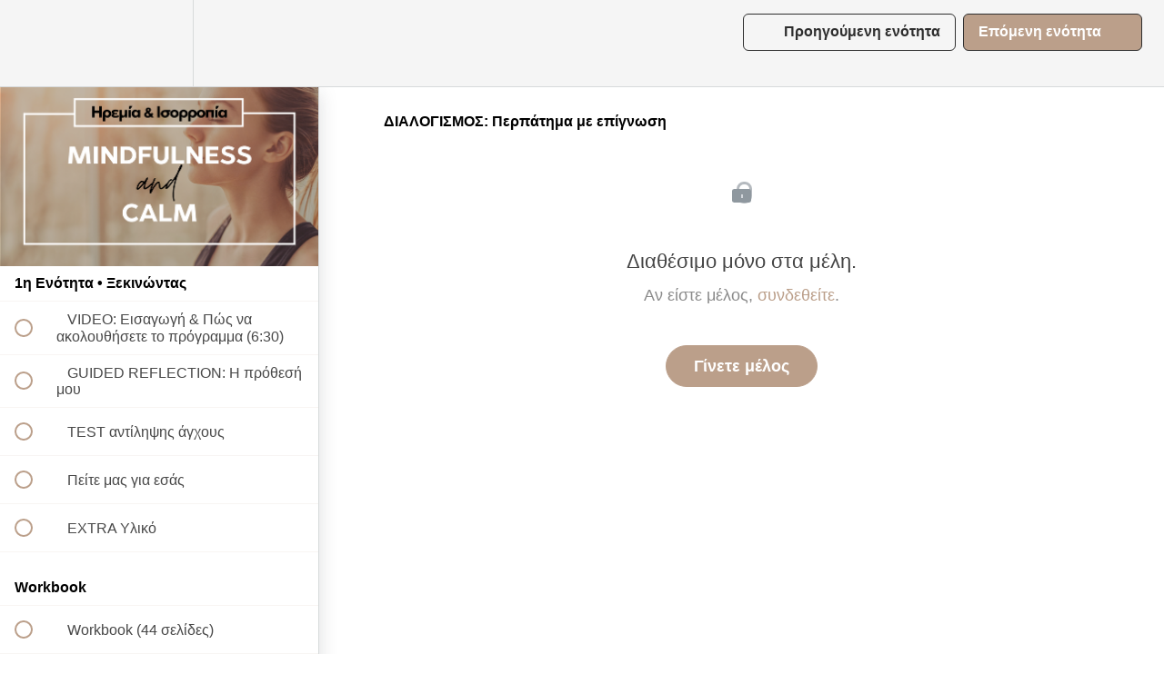

--- FILE ---
content_type: application/javascript; charset=utf-8
request_url: https://cdn.heapanalytics.com/js/heap-318805607.js
body_size: 40799
content:
//@preserve v4.23.11+a27fdd2399191
!function(e){var t={};function r(n){if(t[n])return t[n].exports;var i=t[n]={i:n,l:!1,exports:{}};return e[n].call(i.exports,i,i.exports,r),i.l=!0,i.exports}r.m=e,r.c=t,r.d=function(e,t,n){r.o(e,t)||Object.defineProperty(e,t,{enumerable:!0,get:n})},r.r=function(e){'undefined'!=typeof Symbol&&Symbol.toStringTag&&Object.defineProperty(e,Symbol.toStringTag,{value:'Module'}),Object.defineProperty(e,'__esModule',{value:!0})},r.t=function(e,t){if(1&t&&(e=r(e)),8&t)return e;if(4&t&&'object'==typeof e&&e&&e.__esModule)return e;var n=Object.create(null);if(r.r(n),Object.defineProperty(n,'default',{enumerable:!0,value:e}),2&t&&'string'!=typeof e)for(var i in e)r.d(n,i,function(t){return e[t]}.bind(null,i));return n},r.n=function(e){var t=e&&e.__esModule?function t(){return e.default}:function t(){return e};return r.d(t,'a',t),t},r.o=function(e,t){return Object.prototype.hasOwnProperty.call(e,t)},r.p="/js/",r(r.s=16)}([function(e,t,r){"use strict";var n,i,o;Object.defineProperty(t,"__esModule",{value:!0}),t.EventVisualizerStatus=t.PostMessageType=t.SESSION_PARAMS=t.HEAP_TRACK_CALL_MESSAGE_TYPES=t.MessageType=t.MAX_COOKIE_SIZE_FOR_LANDING_PAGE=t.ASYNC_SOURCE_LOAD_TIMEOUT_IN_MS=t.MAX_REQUEST_UNLOAD_TIMEOUT_IN_MS=t.MAX_REQUEST_TIMEOUT_IN_MS=t.MAX_REQUEST_LENGTH=t.MAX_TARGET_TEXT_LENGTH=t.MAX_SINGLE_REQUEST_VALUE_LENGTH=t.SESSION_COOKIE_EXPIRATION_IN_MS=t.USER_COOKIE_EXPIRATION_IN_MS=t.EV_CSS_FOR_JS_URL=t.EV_CSS_URL=t.EV_JS_URL=t.HEAP_WEB_APP_URI=t.EV_COOKIE_NAME=t.TRACKER_VERSION=t.MAX_ATTRIBUTE_LENGTH=t.SELECTOR_SNAPSHOT_ANCESTOR_TRAVERSAL_LIMIT=t.SELECTOR_SNAPSHOT_SIBLING_TRAVERSAL_LIMIT=t.HEAP_EV_ENV_ID=t.AUTH_TOKENS_TO_REDACT=t.REDACTED_VALUE=void 0,t.REDACTED_VALUE='heap_redacted',t.AUTH_TOKENS_TO_REDACT=['id_token','access_token','refresh_token','auth_token'],t.HEAP_EV_ENV_ID='3407116132',t.SELECTOR_SNAPSHOT_SIBLING_TRAVERSAL_LIMIT=200,t.SELECTOR_SNAPSHOT_ANCESTOR_TRAVERSAL_LIMIT=50,t.MAX_ATTRIBUTE_LENGTH=255,t.TRACKER_VERSION='4.0',t.EV_COOKIE_NAME='_hp_ved',t.HEAP_WEB_APP_URI='https://heapanalytics.com',t.EV_JS_URL='https://heapanalytics.com/js/ved.js',t.EV_CSS_URL='https://heapanalytics.com/css/ved.css',t.EV_CSS_FOR_JS_URL='https://heapanalytics.com/js/ved.css',t.USER_COOKIE_EXPIRATION_IN_MS=340776e5,t.SESSION_COOKIE_EXPIRATION_IN_MS=18e5,t.MAX_SINGLE_REQUEST_VALUE_LENGTH=1024,t.MAX_TARGET_TEXT_LENGTH=64,t.MAX_REQUEST_LENGTH=3900,t.MAX_REQUEST_TIMEOUT_IN_MS=300,t.MAX_REQUEST_UNLOAD_TIMEOUT_IN_MS=100,t.ASYNC_SOURCE_LOAD_TIMEOUT_IN_MS=5e3,t.MAX_COOKIE_SIZE_FOR_LANDING_PAGE=3500,function(e){e.AutoTrack="autotrack",e.Metadata="metadata",e.SourceTrack="sourceTrack",e.ManualTrack="manualTrack"}(n=t.MessageType||(t.MessageType={})),t.HEAP_TRACK_CALL_MESSAGE_TYPES=[n.SourceTrack,n.ManualTrack],t.SESSION_PARAMS=['r','e','us','um','ut','uc','ua','ts','d','h','t','q','g'],function(e){e.Telemetry="telemetry",e.StatusUpdate="status"}(i=t.PostMessageType||(t.PostMessageType={})),function(e){e.ReceivedInitMessage="received_init_message",e.PreFetchMetadata="pre_fetch_metadata",e.PostFetchMetadata="post_fetch_metadata"}(o=t.EventVisualizerStatus||(t.EventVisualizerStatus={}))},function(e,t,r){"use strict";Object.defineProperty(t,"__esModule",{value:!0}),t.isEmpty=t.isArray=t.isBoolean=t.isFunction=t.isObject=t.isObjectOrFunction=t.isNumber=t.isString=void 0;var n=function(e){return'[object String]'===Object.prototype.toString.call(e)};t.isString=n;var i=function(e){return'[object Number]'===Object.prototype.toString.call(e)};t.isNumber=i;var o=function(e){var t=typeof e;return e&&('object'===t||'function'===t)};t.isObjectOrFunction=o;var a=function(e){var t;return'object'===typeof e};t.isObject=a;var u=function(e){return'function'==typeof e};t.isFunction=u;var s=function(e){return'[object Boolean]'===Object.prototype.toString.call(e)};t.isBoolean=s;var c=function(e){return'[object Array]'===Object.prototype.toString.call(e)};t.isArray=c;var l=function(e){return void 0===e||''===e||null===e};t.isEmpty=l},function(e,t,r){"use strict";Object.defineProperty(t,"__esModule",{value:!0}),t.requestStringBuilder=t.encodePrimitiveKeysAndValuesAsArrayOfStrings=void 0;var n=r(1),i=r(3),o=r(0),a=function(e){if((0,n.isObject)(e)){var t=(0,i.getPrimitiveValuedObject)(e),r={};Object.keys(t).forEach((function(e){var i=t[e];(0,n.isString)(i)&&''===i||(r[e]=i)}));var o=[];return Object.keys(r).forEach((function(e){o.push(e,t[e].toString())})),o}return[]};t.encodePrimitiveKeysAndValuesAsArrayOfStrings=a;var u=function(e,t){var r='',n=0,i=[],a=function(e){try{return encodeURIComponent(e)}catch(r){if(r instanceof URIError)return t('Error encoding value.',r),encodeURIComponent(e.slice(0,-1));throw t('Error encoding value (Not URIError).',r),r}},u=function(e){return null==e||''===e},s=function(e,t){return u(t)?'':'&'+a(e)+'='+a(t)},c=function(t){var r,i;i='';var o=e?n++:'';for(r in t)if(Object.prototype.hasOwnProperty.call(t,r)){var a=t[r];if(Array.isArray(a))for(var c=a.length%2==0,l=0;l<a.length;l++){var f=l%2==0,d=l+1<a.length&&u(a[l+1]),p;if(c&&f&&d)l+=1;else i+=s(r+o,a[l])}else i+=s(r+o,a)}return i};return{addSingleEventProps:function(e){var t=c(e);t.length+r.length>o.MAX_REQUEST_LENGTH&&(i.push(r),r='',n=0,t=c(e)),r+=t},build:function(e){if(!e)return r.slice(1);i.push(r);for(var t=0;t<i.length;t++)i[t]=i[t].slice(1);return i}}};t.requestStringBuilder=u},function(e,t,r){"use strict";Object.defineProperty(t,"__esModule",{value:!0}),t.getPrimitiveValuedObject=t.keyHasValue=t.isValidPropertyType=void 0;var n=r(10),i=r(1),o=function(e){return(0,i.isString)(e)||(0,i.isNumber)(e)||(0,i.isBoolean)(e)||(0,i.isArray)(e)};t.isValidPropertyType=o;var a=function(e){return null!=e};t.keyHasValue=a;var u=function(e){var r={},o;return Object.keys(e).filter((function(r){return(0,t.keyHasValue)(e[r])&&(0,t.isValidPropertyType)(e[r])})).forEach((function(t){var o=e[t];(0,i.isArray)(o)&&(0,n.isValidArrayProperties)(o)&&(o=(0,n.truncateAndFormatArray)(o)),r[t]=o})),r};t.getPrimitiveValuedObject=u},function(e,t,r){"use strict";Object.defineProperty(t,"__esModule",{value:!0}),t.sample=void 0;var n=function(e,t,r){Math.random()*e<1&&t.apply(null,r)};t.sample=n},function(e,t,r){"use strict";Object.defineProperty(t,"__esModule",{value:!0}),t.generateId=t.trimLeadingZeros=t.hat=void 0;var n=function(e,r){var n,i;if(r||(r=16),void 0===e&&(e=128),e<=0)return'0';var o=Math.log(Math.pow(2,e))/Math.log(r);for(n=2;o===1/0;n*=2)o=Math.log(Math.pow(2,e/n))/Math.log(r)*n;var a=o-Math.floor(o),u='';for(n=0;n<Math.floor(o);n++)u=(i=Math.floor(Math.random()*r).toString(r))+u;if(a){var s=Math.pow(r,a);u=(i=Math.floor(Math.random()*s).toString(r))+u}var c=parseInt(u,r);return c!==1/0&&c>=Math.pow(2,e)?(0,t.hat)(e,r):u};t.hat=n;var i=function(e){return e.replace(/^0+/,'')};t.trimLeadingZeros=i;var o=function(){var e=(0,t.hat)(53,10);return(0,t.trimLeadingZeros)(e)};t.generateId=o},function(e,t,r){"use strict";Object.defineProperty(t,"__esModule",{value:!0}),t.truncateCSSClasses=t.truncateKeysToSingleCharacter=t.truncateKeysAndValuesOfObject=t.truncate=void 0;var n=r(1),i=r(3),o=function(e,t){return n.isString(e)&&n.isNumber(t)?e.slice(0,t):e};t.truncate=o;var a=function(e,r){var n={},o=(0,i.getPrimitiveValuedObject)(e),a;return Object.keys(o).forEach((function(i){var o=(0,t.truncate)(e[i],r),a=(0,t.truncate)(i,r);n[a]=o})),n};t.truncateKeysAndValuesOfObject=a;var u=function(e,t){var r={},n;return Object.keys(e).forEach((function(n){t.indexOf(n)>-1?r[n.charAt(0)]=e[n]:r[n]=e[n]})),r};t.truncateKeysToSingleCharacter=u;var s=function(e,t){var r,n,i,o;return e?e.length>t?e.slice(0,t).split(/\s+/).slice(0,-1).join(' ').trim():e:''};t.truncateCSSClasses=s},function(e,t,r){"use strict";var n=this&&this.__assign||function(){return(n=Object.assign||function(e){for(var t,r=1,n=arguments.length;r<n;r++)for(var i in t=arguments[r])Object.prototype.hasOwnProperty.call(t,i)&&(e[i]=t[i]);return e}).apply(this,arguments)};Object.defineProperty(t,"__esModule",{value:!0}),t.startCsDataCollection=t.sendHeapContext=t.trackCsPageview=t.startNewCSSession=t.extendCSSession=t.createNewCSUser=t.isSideloadingWithCs=t.shouldControlCs=t.getReplayId=t.identifyAurycSessionWithUserId=t.createAndIdentifyNewAurycSession=t.addSRParamToProps=t.getSessionReplayParams=t.getContentsquareParam=t.getContentsquareProperties=t.getAurycParam=t.getScreenDimensions=t.getLogrocketParam=t.SIDELOADING_STATUSES=t.STATUSES_TO_TRIGGER_CS_ACTIONS=void 0;var i=r(9),o=r(11);t.STATUSES_TO_TRIGGER_CS_ACTIONS=[i.HeapTagStatus.HeapSideloadsCS,i.HeapTagStatus.HeapDrivesCS],t.SIDELOADING_STATUSES=[i.HeapTagStatus.HeapSideloadsCS,i.HeapTagStatus.HeapDrivesCS,i.HeapTagStatus.CsSideloadsHeap];var a=function(e){var t=function(t){var r=(0,o.getPathFromURL)(t);if(!r)throw'no path present on session url';var n=r.split('/'),i=n[1],a=n[2],u=n[4],s=n[5];if(!(i&&a&&u&&s))throw'invalid path on session url';return encodeURIComponent("".concat(i,"/").concat(a,"/").concat(u,"/").concat(s,"/").concat(e))};try{var r=window,n='';return r._lr_surl_cb&&r._lr_surl_cb((function(e){return n=e})),n?"logrocket:".concat(t(n)):''}catch(e){return''}};t.getLogrocketParam=a;var u=function(){try{var e=window;return{sch:e.innerHeight||0,scw:e.innerWidth||0}}catch(e){return{}}};t.getScreenDimensions=u;var s=function(e){try{var t=window,r='';if(t.auryc){var n=t.auryc.getSessionMetadata(),i=n.siteId,o=n.sessionId,a=n.sampled,u=n.isOver;if(a&&!u){var s=encodeURIComponent("".concat(i,"/").concat(o,"/").concat(e));r="auryc:".concat(s)}}return r}catch(e){return''}};t.getAurycParam=s;var c=function(){var e;try{var t=window,r={};if(!(null===(e=t._uxa)||void 0===e?void 0:e.push))return;var n=(r=t._uxa.push(['getSessionData'])).projectId,i=r.userId,o=r.sessionNumber,a=r.pageNumber,u=r.relativeTimestamp;if(!(n&&i&&o&&a))return;return{cspid:n,cspvid:a,cssn:o,csts:u,csuu:i}}catch(e){return}};t.getContentsquareProperties=c;var l=function(){try{var e='',r=(0,t.getContentsquareProperties)();if(r){var n=r.cspid,i=r.cspvid,o=r.cssn,a=r.csts,u=r.csuu,s=encodeURIComponent("".concat(n,"/").concat(u,"/").concat(o,"/").concat(i,"/").concat(a));e="cs:".concat(s)}return e}catch(e){return''}};t.getContentsquareParam=l;var f=function(e){return[(0,t.getAurycParam)(e),(0,t.getLogrocketParam)(e),(0,t.getContentsquareParam)()].filter((function(e){return e})).join(';')};t.getSessionReplayParams=f;var d=function(e){var r;try{var i=e.ts||(new Date).getTime(),o=(0,t.getSessionReplayParams)(i),a=o?{srp:o}:{},u=null!==(r=(0,t.getContentsquareProperties)())&&void 0!==r?r:{};return n(n(n({},e),a),u)}catch(t){return e}};t.addSRParamToProps=d;var p=function(e,t){void 0===t&&(t=!1);var r=window;try{var n=function(){var n,i,o;t&&(null===(n=r.auryc)||void 0===n||n.clearUserCookie(!1)),null===(o=null===(i=r.auryc)||void 0===i?void 0:i.addUserProperties)||void 0===o||o.call(i,{heap_user_id:e})},i=function(){a()&&(o(),n())},o=function(){r.clearInterval(u)},a=function(){return!!(r.auryc&&r.auryc.addUserProperties&&r.auryc.clearUserCookie)};if(a())return void n();var u=r.setInterval(i,250);r.setTimeout(o,5e3)}catch(e){return}},v=function(e){p(e,!0)};t.createAndIdentifyNewAurycSession=v;var h=function(e){p(e)};t.identifyAurycSessionWithUserId=h;var g=function(){var e=window;if(e.auryc){var t=e.auryc.getSessionMetadata(),r=t.replayUrl,n=t.siteId,i=t.sessionId,o=t.sampled,a=t.isOver,u;if(o&&!a)return{aurycParams:encodeURIComponent("".concat(n,"/").concat(i,"/").concat((new Date).getTime())),replayUrl:r}}};t.getReplayId=g;var _=function(){var e=(0,i.getCsHeapTagStatus)();return e&&t.STATUSES_TO_TRIGGER_CS_ACTIONS.includes(e)};t.shouldControlCs=_;var m=function(){var e=(0,i.getCsHeapTagStatus)();return e&&t.SIDELOADING_STATUSES.includes(e)};t.isSideloadingWithCs=m;var y=function(){var e=window;try{var t=function(){var t;null===(t=e._uxa)||void 0===t||t.push(['session:start:newVisitor'])},r=function(){i()&&(n(),t())},n=function(){e.clearInterval(o)},i=function(){var t;return e._uxa&&e._uxa.push&&(t=e._uxa.push(['getSessionData'])),t&&t.projectId&&t.userId};if(i())return void t();var o=e.setInterval(r,250);e.setTimeout(n,5e3)}catch(e){return}},S=function(){(0,t.shouldControlCs)()&&y()};t.createNewCSUser=S;var E=function(){var e,r;(0,t.shouldControlCs)()&&(null===(e=window._uxa)||void 0===e||e.push(['extendSessionV2']))};t.extendCSSession=E;var w=function(){var e,r;(0,t.shouldControlCs)()&&(null===(e=window._uxa)||void 0===e||e.push(['clearSession']))};t.startNewCSSession=w;var A=function(e){var r,n,i;(0,t.shouldControlCs)()&&(null===(n=null===(r=window._uxa)||void 0===r?void 0:r.push)||void 0===n||n.call(r,['trackPageview',e].filter(Boolean)))};t.trackCsPageview=A;var T=function(e){var r,n,i;(0,t.isSideloadingWithCs)()&&(null===(n=null===(r=window._uxa)||void 0===r?void 0:r.push)||void 0===n||n.call(r,['sendHeapContext',e]))};t.sendHeapContext=T;var b=function(){var e,r,n;(0,t.isSideloadingWithCs)()&&(null===(r=null===(e=window._uxa)||void 0===e?void 0:e.push)||void 0===r||r.call(e,['startDataCollection']))};t.startCsDataCollection=b},function(e,t,r){"use strict";Object.defineProperty(t,"__esModule",{value:!0}),t.isSupportedClient=t.isUACHClient=t.getIEVersion=t.canUseConsole=t.isIOSWebkitBrowser=t.isSafari=t.getUserAgent=t.getAppVersion=t._objectHasDefineProperty=void 0;var n=function(){return!!Object.defineProperty};t._objectHasDefineProperty=n;var i=function(){return navigator.appVersion};t.getAppVersion=i;var o=function(){return navigator.userAgent};t.getUserAgent=o;var a=function(){return(0,t.getAppVersion)().indexOf('Safari')>-1};t.isSafari=a;var u=function(){var e=(0,t.getUserAgent)(),r=e.match(/iPad/i)||e.match(/iPhone/i),n=e.match(/WebKit/i);return r&&n&&!e.match(/CriOS/i)};t.isIOSWebkitBrowser=u;var s=function(){var e=(0,t.getIEVersion)();return!(e&&9===e)};t.canUseConsole=s;var c=function(){var e=(0,t.getAppVersion)(),r=null;return e&&(e.indexOf('MSIE 6.')>-1?r=6:e.indexOf('MSIE 7.')>-1?r=7:e.indexOf('MSIE 8.')>-1?r=8:e.indexOf('MSIE 9.')>-1&&(r=9)),r};t.getIEVersion=c;var l=function(){var e;return!!(null===(e=navigator.userAgentData)||void 0===e?void 0:e.getHighEntropyValues)};t.isUACHClient=l;var f=function(){var e=(0,t.getIEVersion)();return!(e&&e<=8)&&(0,t._objectHasDefineProperty)()};t.isSupportedClient=f},function(e,t,r){"use strict";var n=this&&this.__assign||function(){return(n=Object.assign||function(e){for(var t,r=1,n=arguments.length;r<n;r++)for(var i in t=arguments[r])Object.prototype.hasOwnProperty.call(t,i)&&(e[i]=t[i]);return e}).apply(this,arguments)},i,o;Object.defineProperty(t,"__esModule",{value:!0}),t.getCsHeapTagStatus=t._resolveClientServerDisagreement=t._getClientSideConfig=t._getServerSideConfig=t._getUserDefinedClientSidedConfig=t.getUserDefinedConfig=t.HeapTagStatus=void 0,function(e){e.HeapSideloadsCS="heap_sideloads_cs",e.CsSideloadsHeap="cs_sideloads_heap",e.HeapDrivesCS="heap_drives_cs",e.MappingOnly="mapping_only",e.CsCrossWritesHeap="cs_crosswrites_heap"}(i=t.HeapTagStatus||(t.HeapTagStatus={})),function(e){e.enableSecureCookies="secureCookie",e.disableTextCapture="disableTextCapture"}(o||(o={}));var a={enableSecureCookies:!0,disableTextCapture:!0},u=n({},(window.heap||{}).config),SERVER_SIDE_CONFIG={"enableSecureCookies":true,"compressCookies":false,"salesforceAura":false,"supportedDomains":[],"disableTextCapture":false,"replaySettings":{}},s=function(){var e=(0,t._getClientSideConfig)(),r=(0,t._getServerSideConfig)(),i=d({serverConfig:r,clientConfig:e});return n(n({},e),i)};t.getUserDefinedConfig=s;var c=function(){return n({},u)};t._getUserDefinedClientSidedConfig=c;var l=function(){return n({},SERVER_SIDE_CONFIG)};t._getServerSideConfig=l;var f=function(){var e,r={disableTextCapture:!1,secureCookie:!1,trackingServer:'https://heapanalytics.com'},i=(0,t._getUserDefinedClientSidedConfig)(),o=n(n({},r),i);return o.trackingServer=null!==(e=o.trackingServer)&&void 0!==e?e:r.trackingServer,o};t._getClientSideConfig=f;var d=function(e){var r=e.serverConfig,n=e.clientConfig,i={};return Object.keys(r).forEach((function(e){var a,u;if(e in o&&o[e]in n){var s=e;a=(0,t._resolveClientServerDisagreement)({serverFieldName:s,serverConfig:r,clientConfig:n}),i[o[s]]=a}else a=r[e],i[e]=a})),i},p=function(e){var t=e.serverFieldName,r=e.serverConfig,n=e.clientConfig,i=o[t],u=r[t],s=n[i];return s===u?s:a[t]};t._resolveClientServerDisagreement=p;var v=function(){var e;return null===(e=(0,t._getServerSideConfig)().csSettings)||void 0===e?void 0:e.heapTagStatus};t.getCsHeapTagStatus=v},function(e,t,r){"use strict";var n=this&&this.__values||function(e){var t="function"==typeof Symbol&&Symbol.iterator,r=t&&e[t],n=0;if(r)return r.call(e);if(e&&"number"==typeof e.length)return{next:function(){return e&&n>=e.length&&(e=void 0),{value:e&&e[n++],done:!e}}};throw new TypeError(t?"Object is not iterable.":"Symbol.iterator is not defined.")};Object.defineProperty(t,"__esModule",{value:!0}),t.truncateAndFormatArray=t.isValidArrayProperties=void 0;var i=r(1),o=r(0),a='||',u=function(e){return e.every((function(e){return(0,i.isString)(e)||(0,i.isNumber)(e)||(0,i.isBoolean)(e)}))};t.isValidArrayProperties=u;var s=function(e){var t=e.codePointAt(0);return t&&t>65535?2:1},c=function(e){var t,r,i=0;try{for(var o=n(e),a=o.next();!a.done;a=o.next()){var u=a.value;i+=s(u)}}catch(e){t={error:e}}finally{try{a&&!a.done&&(r=o.return)&&r.call(o)}finally{if(t)throw t.error}}return i},l=function(e,t){void 0===t&&(t=o.MAX_SINGLE_REQUEST_VALUE_LENGTH);for(var r='',n=0,a=0,u=0;u<e.length;u++){var s=e[u];if(!(0,i.isEmpty)(s)){var l=0===a?s.toString():"".concat("||").concat(s),f=c(l);if(!(n+f<=t))break;r+=l,n+=f,a++}}return r};t.truncateAndFormatArray=l},function(e,t,r){"use strict";Object.defineProperty(t,"__esModule",{value:!0}),t.getSearchKeyword=t.getPreviousPageIfHostnameMatches=t.getHostname=t.getPathFromURL=t.prefixSlashIfNeeded=t.getQueryParam=t.getLocation=t.getDocumentReferrer=void 0;var n=r(1),i=function(){return document.referrer};t.getDocumentReferrer=i;var o=function(){return window.location};t.getLocation=o;var a=function(e,r){r=r||(0,t.getLocation)().search,e=e.replace(/[[]/,'\\[').replace(/[\]]/,'\\]');var n,i=new RegExp('[\\?&]'+e+'=([^&#]*)').exec(r);if(null===i)return'';try{return decodeURIComponent(i[1].replace(/\+/g,' '))}catch(e){return''}};t.getQueryParam=a;var u=function(e){return(0,n.isString)(e)?e.length>0&&'/'===e[0]?e:'/'+e:e;var t};t.prefixSlashIfNeeded=u;var s=function(e){var r=document.createElement('a');if(r.href=e,''===r.host){var i=r.href;r.href=i}var o=r.pathname;return(0,n.isString)(o)?(0,t.prefixSlashIfNeeded)(o):null};t.getPathFromURL=s;var c=function(e){if(!e)return e;var t,r=new RegExp('^(?:(?:https?|ftp):)/*(?:[^@]+@)?([^:/#]+)').exec(e);return r?r[1]:e};t.getHostname=c;var l=function(){var e=(0,t.getDocumentReferrer)(),r,n;return e&&(0,t.getHostname)(e)===(0,t.getLocation)().hostname?(0,t.getPathFromURL)(e):null};t.getPreviousPageIfHostnameMatches=l;var f=function(e){var r,n=(0,t.getHostname)(e);if(!n)return'';var i=e.slice(e.indexOf('?'));if(n.search('google.([^/?]*)$')>=0||n.search('bing.com$')>=0)r='q';else{if(!(n.search('yahoo.com$')>=0))return'';r='p'}return window.decodeURIComponent((0,t.getQueryParam)(r,i))};t.getSearchKeyword=f},function(e,t){var r=!1;e.exports=function(e,t){var r=function(e,t,r){Math.random()*e<1&&t.apply(null,r)},n=/(.+):nth-of-type\((\d+)\)$/,i=/^\w+(\.[-_\w][-_\w\d]+)*(#[-_\w][-_\w\d]+)?$/;return{isHTMLElementOnIE7:function(e){try{return'object'==typeof e&&void 0!==e.nodeType}catch(e){return!1}},isHTMLElement:function(e){try{return'object'==typeof Element||'function'==typeof Element?e instanceof Element:'object'==typeof HTMLDocument||'function'==typeof HTMLDocument?e instanceof HTMLDocument:'object'===e&&'nodeType'in e}catch(t){return this.isHTMLElementOnIE7(e)}},skipToFirstSibling:function(t){if(!t)return null;for(var r=t,n=0;r&&n<e.SELECTOR_SNAPSHOT_SIBLING_TRAVERSAL_LIMIT;)this.isHTMLElement(r)&&(t=r),r=r.previousElementSibling||r.previousSibling,n+=1;return t},siblingsMatchingSameSelector:function(n,o){var a=[];n=this.skipToFirstSibling(n);for(var u=0,s=!i.test(o);n&&u<e.SELECTOR_SNAPSHOT_SIBLING_TRAVERSAL_LIMIT;)this.isHTMLElement(n)&&n.matches&&n.matches(o)&&(s||this.selectorFromElement(n)===o)&&a.push(n),n=n.nextElementSibling||n.nextSibling,u+=1;return r(10,t,['domUtil sibling traversals',u]),a},siblingsMatchingSameSelectorAsElement:function(e){var t=this.selectorFromElement(e);return this.siblingsMatchingSameSelector(e,t)},selectorFromElement:function(e){if(!e||!e.tagName)return null;var t=[e.tagName.toLowerCase()];if(e.classList.length>0)for(var r=Array.from(e.classList),n=0;n<r.length;++n){var i=r[n];t.push('.'+i)}return e.type&&'select'!==e.tagName.toLowerCase()&&t.push('[type="'+e.type+'"]'),e.name&&t.push('[name="'+e.name+'"]'),''!==e.id&&'radio'!==e.type&&'checkbox'!==e.type&&t.push('#'+e.id),t.join('')},removeIndexFromSelector:function(e){return n.test(e)?e.replace(n,'$1'):e},extractIndexFromSelector:function(e){if(n.test(e)){var t=e.replace(n,'$2');return parseInt(t)}return 1},elementText:function(e){return e.innerText||e.textContent},elementValue:function(e){if(!e||!e.tagName)return null;switch(e.tagName.toLowerCase()){case'input':switch(e.type){case'checkbox':case'radio':return e.checked;default:return e.value}case'select':return e.options[e.selectedIndex].text;default:return this.elementText(e)}},nearestElementMatching:function(n,i){for(var o,a,u=i.target,s=this.removeIndexFromSelector(n),c=this.extractIndexFromSelector(n),l=0;l<e.SELECTOR_SNAPSHOT_ANCESTOR_TRAVERSAL_LIMIT;){if(a=[],null!==(o=u.querySelectorAll(s))&&o.length>0&&(a=this.siblingsMatchingSameSelector(o[0],s)),1===a.length)return r(10,t,['domUtil ancestor traversals',l]),a[0];if(a.length>=c)return r(10,t,['domUtil ancestor traversals',l]),a[c-1];if(null===(u=u.parentElement))return r(10,t,['domUtil ancestor traversals',l]),null;l+=1}},textInNearestElementMatching:function(e,t){var r=this.nearestElementMatching(e,t);return this.elementValue(r)},findParentElement:function(e,t){return e&&'BODY'!==e.tagName&&'HTML'!==e.tagName?t(e)?e:this.findParentElement(e.parentElement,t):null}}}},function(e,t,r){"use strict";var n=this&&this.__assign||function(){return(n=Object.assign||function(e){for(var t,r=1,n=arguments.length;r<n;r++)for(var i in t=arguments[r])Object.prototype.hasOwnProperty.call(t,i)&&(e[i]=t[i]);return e}).apply(this,arguments)},i=this&&this.__read||function(e,t){var r="function"==typeof Symbol&&e[Symbol.iterator];if(!r)return e;var n=r.call(e),i,o=[],a;try{for(;(void 0===t||t-- >0)&&!(i=n.next()).done;)o.push(i.value)}catch(e){a={error:e}}finally{try{i&&!i.done&&(r=n.return)&&r.call(n)}finally{if(a)throw a.error}}return o},o=this&&this.__spreadArray||function(e,t,r){if(r||2===arguments.length)for(var n=0,i=t.length,o;n<i;n++)!o&&n in t||(o||(o=Array.prototype.slice.call(t,0,n)),o[n]=t[n]);return e.concat(o||Array.prototype.slice.call(t))},a=this&&this.__values||function(e){var t="function"==typeof Symbol&&Symbol.iterator,r=t&&e[t],n=0;if(r)return r.call(e);if(e&&"number"==typeof e.length)return{next:function(){return e&&n>=e.length&&(e=void 0),{value:e&&e[n++],done:!e}}};throw new TypeError(t?"Object is not iterable.":"Symbol.iterator is not defined.")};Object.defineProperty(t,"__esModule",{value:!0}),t.getNumNewUniqueKeys=t._getRedactedAndTruncatedPageTitle=t.makeHeapRedactedTitleSelector=t.isTitleRedacted=t.getSensitiveDataSafePageTitle=t._getTrimmedRedactedText=t._sortStringsByLength=t.makeHeapIgnoreSelector=t._isHeapRedactTextPresent=t.getSensitiveDataSafeTargetText=t.isElementEncryptedInCs=t._getRawAttributes=t._isFormInputElement=t._isSVGElement=t._isHTMLElement=t._shouldCaptureAttributes=t._escapeCSS=t.getValue=t.getClassName=t._getRedactedAttributes=t._convertDecomposedHierarchyToHeapInputSyntax=t._filterRedactedAttributesFromHierarchy=t._findAttributeIndexWithName=t._getValidAttributes=t._getClassNamesForElement=t._getIdForElement=t._getTopFirstDFSDecomposedHierarchy=t.getHref=t.shouldCaptureTargetText=t.getHierarchyForElement=t.GLOBALLY_BLOCKLISTED_ATTRIBUTES=t.HEAP_REDACT_ATTRIBUTES_ATTRIBUTE_NAME=t.HEAP_REDACT_TEXT_ATTRIBUTE_NAME=void 0;var u=r(12),s=r(0),c=r(6),l=r(29),f=r(0),d=r(4),p=r(1),v=r(7),h,g=u(s,(function(){for(var e=[],t=0;t<arguments.length;t++)e[t]=arguments[t]})),_='****',m=1e6,y=1e3,S=1e5,E='heap-ignore';t.HEAP_REDACT_TEXT_ATTRIBUTE_NAME='data-heap-redact-text',t.HEAP_REDACT_ATTRIBUTES_ATTRIBUTE_NAME='data-heap-redact-attributes',t.GLOBALLY_BLOCKLISTED_ATTRIBUTES=['class','data-com.agilebits.onepassword.initial-value','data-com.onepassword.iv','data-ember-action','data-initial-value','data-previous-value','data-react-checksum','data-reactid','id','maxlength','onclick','onsubmit','style'];var w=function(e){var r=e.targetElement,n=e.maxAttributeLength,i=e.maxHierarchyLength,o=e.recordData,a=(0,t._getTopFirstDFSDecomposedHierarchy)({targetElement:r,maxAttributeLength:n}),u=(0,t._filterRedactedAttributesFromHierarchy)(a),s;return{hierarchyString:(0,t._convertDecomposedHierarchyToHeapInputSyntax)({topFirstDecomposedHierarchy:u,maxAttributeLength:n,maxHierarchyLength:i,recordData:o}),topFirstDecomposedHierarchy:a}};t.getHierarchyForElement=w;var A=function(e){var t=e.userConfig,r=e.targetElement,n=e.type;return!t.disableTextCapture&&'change'!==n&&!r.isContentEditable&&'textarea'!==r.tagName.toLowerCase()&&(0,p.isString)(g.elementText(r))};t.shouldCaptureTargetText=A;var T=function(e){for(var r=e.reverse(),n=-1,i=-1,o=0;o<r.length;o++){var a=r[o],u=(0,t._findAttributeIndexWithName)(a.attributes,'href')>-1,s;if(-1===n&&u&&(n=o),(i=a.heapRedactedAttributes.indexOf('href')>-1?o:-1)>-1)break}var c;return function(){if(-1!==n){if(i>=n)return"****";var e=r[n].attributes,o;return e[(0,t._findAttributeIndexWithName)(e,'href')].value}}()};t.getHref=T;var b=function(e){for(var r=e.maxAttributeLength,n,i=e.targetElement,o=[];i&&'BODY'!==i.tagName&&'HTML'!==i.tagName;){var a={tagName:i.tagName,id:(0,t._getIdForElement)(i),classes:(0,t._getClassNamesForElement)(i),attributes:(0,t._shouldCaptureAttributes)(i)?(0,t._getValidAttributes)(i,r):[],heapRedactedAttributes:(0,t._getRedactedAttributes)(i)};o.push(a),i=i.parentElement}return o.reverse()};t._getTopFirstDFSDecomposedHierarchy=b;var I=function(e){return(0,t.getValue)(e,'id')||null};t._getIdForElement=I;var C=function(e){return(0,t.getClassName)(e)?(0,t.getClassName)(e).split(/\s+/):[]};t._getClassNamesForElement=C;var O=function(e,r){return(0,t._isSVGElement)(e)?((0,t._getRawAttributes)(e)||[]).filter((function(e){return e.name.length<r&&(e.name.includes('data-')||'aria-label'===e.name)})):((0,t._getRawAttributes)(e)||[]).filter((function(t){return t.name.length<r&&!('INPUT'===e.tagName&&'value'===t.name)}))};t._getValidAttributes=O;var N=function(e,t){return e.findIndex((function(e){return e.name===t}))};t._findAttributeIndexWithName=N;var P=function(e){var r=o([],i(t.GLOBALLY_BLOCKLISTED_ATTRIBUTES),!1);return e.map((function(e){var t=n({},e);return r.push.apply(r,o([],i(e.heapRedactedAttributes),!1)),t.attributes=e.attributes.filter((function(e){return-1===r.indexOf(e.name)})),t}))};t._filterRedactedAttributesFromHierarchy=P;var k=function(e){var r,n,i=e.topFirstDecomposedHierarchy,o=e.maxAttributeLength,u=e.maxHierarchyLength,s=e.recordData,c='',l=!1;try{for(var f=a(i.reverse()),p=f.next();!p.done;p=f.next()){var v=p.value,h='';h="@".concat(v.tagName.toLowerCase(),";"),h+=v.id?"#".concat((0,t._escapeCSS)(v.id),";"):'',h+=v.classes.length>0?".".concat(v.classes.map(t._escapeCSS).sort().join(';.'),";"):'';var g,_=L(v.attributes,o).map((function(e){return"[".concat(e.name,"=").concat(e.value,"]")})).sort();if(h+=_.length>0?"".concat(_.join(';'),";"):'',(h+='|').length+c.length>u){l=!0;break}c=h+c}}catch(e){r={error:e}}finally{try{p&&!p.done&&(n=f.return)&&n.call(f)}finally{if(r)throw r.error}}return l&&(0,d.sample)(1e3,s,['hierarchy-truncated']),c};t._convertDecomposedHierarchyToHeapInputSyntax=k;var R=function(e){var t=M(e);return(0,v.isSideloadingWithCs)()?o(o([],i(t),!1),i(B(e)),!1):t};t._getRedactedAttributes=R;var M=function(e){var r=e.getAttribute(t.HEAP_REDACT_ATTRIBUTES_ATTRIBUTE_NAME);return r?r.split(','):[]},L=function(e,r){return e.map((function(e){return{name:(0,t._escapeCSS)(e.name),value:e.value&&e.value.length<=r?(0,t._escapeCSS)(e.value):''}}))},x=function(e){var r;return((r=(0,t._isSVGElement)(e)?e.className?e.className.baseVal:e.getAttribute('class'):e.className)||'').trim()};t.getClassName=x;var U=function(e,t){return'form'===e.tagName.toLowerCase()?e.getAttribute(t)||'':e[t]};t.getValue=U;var j=function(e){return e.replace(/[[\];|\n]/g,'')};t._escapeCSS=j;var H=function(e){return(0,t._isHTMLElement)(e)||(0,t._isSVGElement)(e)};t._shouldCaptureAttributes=H;var V=function(e){return!(0,t._isSVGElement)(e)};t._isHTMLElement=V;var D=function(e){return 1===e.nodeType&&'http://www.w3.org/2000/svg'===e.namespaceURI};t._isSVGElement=D;var F=function(e){return!!e.value};t._isFormInputElement=F;var G=function(e){for(var r=[],n=0;n<e.attributes.length;n++){var i=e.attributes[n],o=i.name,a=i.value;(0,t._isFormInputElement)(e)&&a===e.value&&'value'!==o&&(a=f.REDACTED_VALUE),r.push({name:o,value:a})}return r};t._getRawAttributes=G;var K=function(){return window.UXAnalytics},B=function(e){var t,r,n,i;return(null!==(r=null===(t=K())||void 0===t?void 0:t.Sensitive.getSensitiveAttributes(e))&&void 0!==r?r:[]).map((function(e){return e.name}))},X=function(e){var t,r;return null===(r=null===(t=K())||void 0===t?void 0:t.Sensitive)||void 0===r?void 0:r.isNodeSensitive(e)},W=function(e){var t,r;return!!e.firstChild&&(null===(r=null===(t=K())||void 0===t?void 0:t.Encryption)||void 0===r?void 0:r.shouldEncrypt(e.firstChild))};t.isElementEncryptedInCs=W;var q=function(e,r,n,i){if((0,t._isHeapRedactTextPresent)(e)||(0,v.isSideloadingWithCs)()&&X(e))return ue(n,i),"****";var o=g.elementText(e),a=J(e),u=Y(a),s=(0,t._getTrimmedRedactedText)(o,u,r);try{var c;ee(o,r)!==s&&(0,d.sample)(1e6,n,['target-text-affected-by-heap-ignore',1])}catch(e){i('failed-to-record-heap-ignore-target-text-telemetry',e)}return s};t.getSensitiveDataSafeTargetText=q;var $=function(e){return!!g.findParentElement(e,(function(e){return e.hasAttribute(t.HEAP_REDACT_TEXT_ATTRIBUTE_NAME)}))};t._isHeapRedactTextPresent=$;var z=function(){return"[heap-ignore]"};t.makeHeapIgnoreSelector=z;var Q=function(){return"[".concat(t.HEAP_REDACT_TEXT_ATTRIBUTE_NAME,"]")},J=function(e){var r=(0,t.makeHeapIgnoreSelector)(),n=Q(),i=Array.prototype.slice.call(e.querySelectorAll(r)),o=Array.prototype.slice.call(e.querySelectorAll(n));return i.concat(o)},Y=function(e){return e.map(g.elementText)},Z=function(e){return e.sort((function(e,t){return e.length>=t.length?-1:1}))};t._sortStringsByLength=Z;var ee=function(e,t){return e=c.truncate(e.trim(),t)},te=function(e,r,n){var i=r.map((function(e){return e.trim()})),o=(0,t._sortStringsByLength)(i),a=e;return o.forEach((function(e){var t;e&&(a=l.replaceAllOccurrences({originalText:a,substringToReplace:e,replacementText:"****"}))})),a=ee(a,n)};t._getTrimmedRedactedText=te;var re=function(e){var r=(0,t.isTitleRedacted)(),n=document.title;return(0,t._getRedactedAndTruncatedPageTitle)(r,n,e)};t.getSensitiveDataSafePageTitle=re;var ne=function(){var e;return!!document.querySelector((0,t.makeHeapRedactedTitleSelector)())};t.isTitleRedacted=ne;var ie=function(){return'head title['+t.HEAP_REDACT_TEXT_ATTRIBUTE_NAME+']'};t.makeHeapRedactedTitleSelector=ie;var oe=function(e,t,r){return e?"****":c.truncate(t,r)};t._getRedactedAndTruncatedPageTitle=oe;var ae=function(e,t){var r=0;if(!e||!t)return r;for(var n in e)Object.prototype.hasOwnProperty.call(t,n)||r++;return r};t.getNumNewUniqueKeys=ae;var ue=function(e,t){try{(0,d.sample)(1e5,e,['target-text-heap-redacted',1])}catch(e){t('failed-to-record-target-text-heap-redacted',e)}}},function(e,t,r){"use strict";Object.defineProperty(t,"__esModule",{value:!0}),t.wrapper=void 0;var n=r(8),i=r(5),o=r(32),a=r(0),u=r(15),s='_hp2_',c=3e5,l=function(){};(0,n.canUseConsole)()&&(l=console.table?console.table:console.log);var f=u.Logger.build({log:function(){for(var e=[],t=0;t<arguments.length;t++)e[t]=arguments[t];var r='[HeapJs]';console.log.apply(null,[r].concat(Array.prototype.slice.call(e)))},logObject:l}),d=function(e){var t=e.documentAlias,r=e.getConfig,n=e.recordError,u=function(e){return"".concat("_hp2_").concat(e,".").concat(r().appId)},s=function(e){return'string'==typeof e&&e.length>0&&0===t.location.pathname.indexOf(e)},c=function(e,t){try{var r=JSON.parse(e);return r.cookiePath=t,JSON.stringify(r)}catch(t){return n('Error updating cookie path.',t),e}},l=function(e,t){for(var r=new RegExp('(^|;)[ ]*'+e+'=([^;]*)','g'),n=[],i=r.exec(t);i;)n.push(decodeURIComponent(i[2])),i=r.exec(t);return n},d=function(e){var t;try{var r;return null!==(t=JSON.parse(e).cookiePath)&&void 0!==t?t:'/'}catch(e){return n('Error extracting cookie path.',e),'/'}},p=function(e,t){var r=d(t);return h(e,'delete',-1,void 0,r)},v=function(e,t){p(e,t),h(e,t,a.USER_COOKIE_EXPIRATION_IN_MS)},h=function(e,n,i,a,u){var l,d=r().userConfig,p='/',v;u?p=u:s(null==d?void 0:d.cookiePath)&&(p=d.cookiePath,n=c(n,p));var h=[];i&&((v=new Date).setTime(v.getTime()+i),h.push('expires='+v.toUTCString())),(a=null!=a?a:_())&&h.push('domain=.'+a),h.push('path='+p);var g='https:'===t.location.protocol&&null!==(l=null==d?void 0:d.secureCookie)&&void 0!==l&&l;g&&h.push('secure');var m=(0,o.getOptimalSameSiteCookieValue)(g);m&&h.push('SameSite='+m),f.log((function(){var t='Setting cookie with name '+e+' to value: ';try{return[t,JSON.parse(n)]}catch(e){return[t,n]}})),t.cookie=e+'='+encodeURIComponent(n)+';'+h.join(';')},g=function(e){var r=l(e,t.cookie),n=r[0];if(r.length>1&&window.heap.loaded){h(e,'delete',-1);var i=l(e,t.cookie),o=r.filter((function(e){return!i.includes(e)}));o.length>0&&(n=o[0]),n&&h(e,n)}return null!=n?n:0},_=function(){var e=r().domainAlias;null!=e||(e=t.domain);for(var n='',o='hld'+(0,i.generateId)(),a=u(o),s=e.split('.'),c=s.length-1;c>=0;c--)g(a)!==o&&(n=s.slice(c,s.length).join('.'),h(a,o,3e5,n));h(a,o,-1,n);var l=!n.match(/[a-zA-Z]/),f=n.indexOf('.')<0;return(l||f)&&(n=null),n};return{cookiePathValid:s,findHighestLevelDomain:_,getCookie:g,getCookieName:u,resetCookie:v,setCookie:h}};t.wrapper=d},function(e,t,r){"use strict";Object.defineProperty(t,"__esModule",{value:!0}),t.Logger=void 0;var n=r(8),i=window,o=function(){function e(e){void 0===e&&(e={log:function(){},logObject:function(){}});var t=this,r;this.shouldLog=function(){return t.isDebugModeEnabledForSession||!0===i.__heap_debug},this.log=function(e){if(t.shouldLog())switch(typeof e){case'function':try{var r=e(),n=Array.isArray(r)?r:[r];t.displayer.log.apply(t,n)}catch(e){t.displayer.log('Failed to generate message',e)}break;case'string':t.displayer.log(e)}},this.prettyPrintObject=function(e){if(t.shouldLog()){var r={};switch(typeof e){case'function':try{r=e()}catch(e){r={message:'Failed to generate object',error:e}}break;case'object':r=e}t.displayer.logObject(r)}},!e&&(0,n.canUseConsole)()&&(e={log:console.log,logObject:console.table}),this.displayer=e;try{this.isDebugModeEnabledForSession='true'===(null===(r=window.sessionStorage)||void 0===r?void 0:r.getItem('__heap_debug'))}catch(e){this.isDebugModeEnabledForSession=!1}}return e.getInstance=function(){return e.instance||((0,n.canUseConsole)()&&console.warn("Logger wasn't created at heap.js startup. Falling back to default configuration"),e.instance=new e),e.instance},e.build=function(t){return e.instance||(e.instance=new e(t)),e.instance},e}();t.Logger=o},function(e,t,r){var n=!1;r(17);var i=r(18),o=r(21),a=r(9),u=r(22)(i),s=r(24)(i,Ft),c=r(5),l=r(25)({_:i,recordData:Gt,recordError:Ft,getContainer:$e,updateIdParams:gt,setUserIdCookie:je,resetIdentity:Nt,sendRequest:nt,getConfig:se}),f=r(11),d=r(0),p=r(12)(d,Gt),v=r(26),h=r(27)(se,Gt),g=r(28),_=r(8),m=r(6),y=r(13),S=r(30).wrapper(Gt,se),E=r(31).wrapper(p.elementText),w=r(2),A=r(4),T=r(14).wrapper({documentAlias:document,getConfig:se,recordError:Ft}),b=r(33),I=r(15),C=r(7),O=r(34).wrapper({getConfig:se,recordError:Ft}),N=r(35),P=r(10),k=r(3),R=function(){};_.canUseConsole()&&(R=console.table?console.table:console.log);var M=I.Logger.build({log:function(){var e='[HeapJs]';_.canUseConsole()&&console.log.apply(null,[e].concat(Array.prototype.slice.call(arguments)))},logObject:R}),addPageviewProperties,HEAP_VERSION={"installedVersion":"4.23.11+a27fdd2399191","heapJsVersion":"4.23.11","supportedUntil":"2026-04-21T04:53:30.046Z","revisionId":"a27fdd2399191"},HEAP_EXPERIMENT={},SNAPSHOT_CONFIG={"click":{"button._2po1U._23acp._2-Hb2._1yqRw":{"j":{},"f":{},"t":{"Pricing plan selected":"li.dsp-flex-xs.flex-align-items-center-xs.p-3-xs.m-b-4-xs.ProductCreationWizardLayout_pricingMenuItem__RrFJa","Step 4: Outline your course option":"div.OutlineOption_outlineOption__363Uh"}},"[data-testid=\"submit-downgrade-btn\"]":{"j":{},"f":{"Clicks churn survey submit button":"[name=root_question_1]"}},"[ng-click=\"addAttachment('text')\"]":{"j":{},"f":{},"t":{"Beta":"value: \"bootstrap-switch bootstrap-switch-wrapper bootstrap-switch-id-textEditorToggle bootstrap-switch-animate bootstrap-switch-on\""}},"._1yqRw._2-Hb2._23acp._2po1U":{"j":{},"f":{},"t":{"Digital download category":"select._3x1ps.p-v-2-xs.p-l-3-xs.p-r-5-xs.col-12-xs.no4UF[name=\"category\"]#category","Pricing plan selected":"li.dsp-flex-xs.flex-align-items-center-xs.p-3-xs.m-b-4-xs.ProductCreationWizardLayout_pricingMenuItem__RrFJa","Content delivery method":"label._3x1ps.eeDiH._33HFU.m-l-2-xs.p-b-0-xs"}},"form .cta__input-container .button":{"j":{"(Heap Support) CTA Form Value":"document.querySelector('[name=\"00N3t00000GH4mO\"]').value"},"f":{}},"span#algolia-autocomplete-listbox-0":{"j":{},"f":{},"s":{"Search Results":".aa-article-hit--title","Article Titles":"span .aa-article-hit--title"}},"button._2po1U.CourseForm_continueButton__1MXLq.uni-pv-8.uni-ph-32._1Q15i._2-Hb2._1yqRw":{"j":{},"f":{},"t":{"Op-in to AI":"input._2-1xX.m-t-0-xs.flex-no-shrink.v-middle[type=\"checkbox\"]"}},".course-listing a[data-role=\"course-box-link\"]":{"a":{},"j":{},"f":{},"st":{},"ex":{},"t":{"Product price":".course-price"}}},"pageview":{"/courses/enrolled/*":{"j":{"screen dimensions":"window.screen.width + ' x ' + window.screen.height"},"f":{}}},"submit":{".cta__modal-content[action=\"https://webto.salesforce.com/servlet/servlet.WebToLead?encoding=UTF-8\"]":{"j":{},"f":{"module_id":"name=\"00N3t00000GH4mO\""}}}},INTEGRATIONS_STUB,registerAsyncSource,markAsyncSourceLoaded,getHeapUserConfig;Date.prototype.gt=Date.prototype.getTime;var L,x='https:'===document.location.protocol,U=Me(document.domain,window.location.href,document.referrer),j=U[0],docReferrerUrl=U[2],H=Le(),V=Re('/h'),D=Re('/api/add_user_properties_v3'),F=Re('/api/telemetry'),G=2e3,K,B={},X={},W={},q={},$={},z=!1,Q=!1,J=(new Date).gt(),Y,Z,ee,te,re=/^\d+$/,ne={},ie=f.getHostname(document.currentScript&&document.currentScript.src)||'Unknown',oe=!1,ae={pr:f.getPreviousPageIfHostnameMatches()},ue=i.throttle((function(e){var t;new Image(1,1).src=e}),500);function se(){var e=Re('/api/identify'),t=Re('/api/identify_v3'),r=Re('/api/identify_v4');return{appId:L,domainAlias:j,maxAttrLength:d.MAX_ATTRIBUTE_LENGTH,identifyV1Url:e,identifyV3Url:t,identifyV4Url:r,userConfig:a.getUserDefinedConfig()}}function ce(e,t){return e.hasAttribute?e.hasAttribute(t):!(!(r=e.getAttributeNode(t))||!r.specified&&!r.nodeValue);var r}function le(e){return e&&e.form||function(){for(var t=e;t&&(void 0===t.tagName||'form'!==t.tagName.toLowerCase());)t=t.parentNode;return t}()}function fe(e){e.preventDefault?e.preventDefault():e.returnValue=!1}function de(e){return e.defaultPrevented||void 0===e.defaultPrevented&&(!1===e.returnValue||e.getPreventDefault&&e.getPreventDefault())}function pe(e){var t;return 1===(e.which||void 0===e.button?e.which:1&e.button?1:0)}function ve(e){var t=e,r,n=(t.target||t.srcElement).getBoundingClientRect(),i;if(0===t.screenX&&0===t.screenY)return[0,0];var o=Math.floor(t.clientX-n.left),a=Math.floor(t.clientY-n.top),u=!(void 0===t.offsetX&&void 0===t.offsetY||0===t.offsetX&&0===t.offsetY),s,c;return[u?t.offsetX:o,u?t.offsetY:a]}function he(e,t,r,n){document.addEventListener?e.addEventListener(t,r,n):document.attachEvent?e.attachEvent('on'+t,(function(){var t=window.event;t.currentTarget=e,t.target=t.srcElement,r.call(e,t)})):e['on'+t]=r}function ge(e,t,r,n){return e.removeEventListener?(e.removeEventListener(t,r,n),!0):e.detachEvent?e.detachEvent('on'+t,r):void(e['on'+t]==r&&delete e['on'+t])}function _e(){var e,t;if(ct(),t=d.MAX_REQUEST_TIMEOUT_IN_MS-d.MAX_REQUEST_UNLOAD_TIMEOUT_IN_MS,Z)do{e=new Date}while(e.gt()<Z-t);setTimeout((function(){try{K&&(K(),K=null)}catch(e){Ft('Error in onUnloadHandler.',e)}}),0)}function me(e){e.origin===d.HEAP_WEB_APP_URI&&'object'==typeof e.data&&'init'===e.data.message&&(e.source.postMessage({type:d.PostMessageType.StatusUpdate,value:d.EventVisualizerStatus.ReceivedInitMessage},'*'),Te(),window.heapV.source=e.source,window.heapV.uri=d.HEAP_WEB_APP_URI,window.heapV.loadArgs=e.data.args)}function ye(){var e=Xe();return!(e&&!i.isUndefined(e.z))}function Se(){var e,t;t=Xe(),gt(ze()),e=s(t),i.isObject(e)&&i.isObject(e.event_properties)&&nt(wt(e.event_properties),te,V,!0)}function Ee(){if(Q)return!1;var e;Q=!0,window.top===window.self&&T.getCookie(d.EV_COOKIE_NAME)&&Te();var t=i.pick(_t(),['g','h','q','e']);return setTimeout((function(){try{z=!0,At(t),ut.startLoop(),vt(Rt)}catch(e){Ft('Error triggering requests in loadHandler.',e)}}),0),!0}getHeapUserConfig=function(){return a.getUserDefinedConfig()};var we=i.memoize((function(e,t){return i(SNAPSHOT_CONFIG[e]).chain().pick((function(r,n){switch(e){case'pageview':return mt(n,t);default:var i=p.removeIndexFromSelector(n);return u.hierarchyMatchesSelector(i)(t)>0}})).values().value()}),(function(e,t){return e+'.'+t})),Ae=function(e,t){var r;if(t=t||window.event,e){var n=function(e){return i.isString(e)?m.truncate(i.trim(e),d.MAX_ATTRIBUTE_LENGTH):e},a={f:function(e){var t=p.nearestElementMatching(e,event),r=E.getInputElementValue(t);return n(r)},t:function(e){var t=p.textInNearestElementMatching(e,event);return n(t)},s:function(e){var t=p.elementValue(i(o(e)).first());return n(t)},j:function(e){var r,i=new Function('event','return '+e).call(window,t);return n(i)}},u=i.flatten(Object.keys(a).map((function(t){var r=a[t];return e.map((function(e){return e[t]})).map((function(e){return i(e).chain().mapValues((function(e){try{return r(e)}catch(e){return}})).omit(i.isUndefined).value()}))})));return u.unshift({}),r=i.extend.apply(null,u),M.log((function(){return['Captured the following snapshot properties: ',r]})),r}},Te=i.once((function(){var e,t,r;Gt('initiateEv','firstLaunch: '+!T.getCookie(d.EV_COOKIE_NAME)),T.setCookie(d.EV_COOKIE_NAME,'on',18e5),r=L,heap.appid=L=d.HEAP_EV_ENV_ID,window.heapV=i.extend({},heap),ut.clear(),Rt=[],r?te&&te.indexOf('a='+r)>-1&&(Ft('Force overwrite appId'),te=te.replace('a='+r,'a='+L)):Ft('No appId configured, cannot overwrite for EV'),(e=document.createElement('script')).type='text/javascript',e.charset='UTF-8',e.src=d.EV_JS_URL,document.head.appendChild(e),(t=document.createElement('link')).rel='stylesheet',t.href=d.EV_CSS_URL,document.head.appendChild(t),(t=document.createElement('link')).rel='stylesheet',t.href=d.EV_CSS_FOR_JS_URL,document.head.appendChild(t),heap=i.mapValues(heap,(function(e){return i.isFunction(e)?function(){}:e}))}));function be(){if('interactive'===document.readyState||'complete'===document.readyState)return Ee();document.addEventListener?he(document,'DOMContentLoaded',(function e(){document.removeEventListener('DOMContentLoaded',e,!1),Ee()})):document.attachEvent&&document.attachEvent('onreadystatechange',(function e(){'complete'===document.readyState&&(document.detachEvent('onreadystatechange',e),Ee())})),he(window,'load',Ee,!1)}function Ie(e,t){var r=function(n){ge(window,n.type,r),n!==e||de(n)||t(n)};he(window,e.type,r)}function Ce(e,t){var r=i.once(t);ct(r),fe(e),setTimeout(r,d.MAX_REQUEST_TIMEOUT_IN_MS),K=r}var Oe=[];function Ne(e){var t;if(t=(e=e||window.event).target,(!_.getIEVersion()||t===e.currentTarget)&&t&&t.tagName&&'click'===e.type&&(Tt(e),pe(e))){var r=t,n=function(e){var t=e.tagName.toLowerCase(),r=i.isString(e.type)?e.type.toLowerCase():e.type;return null!==le(e)&&('input'===t&&i.contains(['submit','image'],r)||'button'===t&&!i.contains(['reset','button'],r))},o=p.findParentElement(r,n),a=null!==o,u=void 0!==e.__impl4cf1e782hg__;a?Oe.push([e,o]):u||e.metaKey||e.shiftKey||e.ctrlKey||e.altKey||Ie(e,(function(){for(;r&&(void 0===r.tagName||'a'!==r.tagName.toLowerCase()||!r.href);)r=r.parentNode;var t=function(e){return e&&e.animVal&&i.isString(e.animVal)?e.animVal:e},n=function(e){return ce(e,'data-turbo-frame')||ce(e,'data-heap-turbo')},o;if(function(e){if('3001039959'===L&&window.webkit&&window.webkit.messageHandlers)return!1;if(!e||!e.href)return!1;if(n(e))return!1;var r=t(e.href),i=ce(e,'download'),o=new RegExp('^\\s*('+window.location.href.split(window.location.hash||'#')[0].replace(/[-/\\^$*+?.()|[\]{}]/g,'\\$&')+')?#').test(r),a=/^\s*javascript:/.test(r),u=/^\s*(mailto|tel):/.test(r)&&_.isSafari(),s='ar'===e.rel&&/\.usdz/i.test(r)&&_.isSafari();return!(e.isContentEditable||i||o||a||u||s)}(r)){var a=t(r.href),u=r.target||(document.getElementsByTagName('base')[0]||{}).target,s=u&&t(u).toLowerCase();s&&'_self'!==s?s.match(/^_(parent|top)$/i)&&Ce(e,(function(){window.open(a,u)})):Ce(e,(function(){document.location.href=a}))}}))}}function Pe(e){if(Tt(e=e||window.event),!_.getIEVersion()){var t=e.target,r=i.findLast(Oe,(function(e){var r;return le(e[1])===t}));if(Oe=[],r)var n=r[0],a=r[1];Ie(e,(function(){var r=i(a||{}).chain().pick(['formAction','formEnctype','formMethod','formNoValidate','formTarget','name','type','value']).pick((function(e,t){return ce(a,t)})).value(),u=(a||{}).tagName;'_blank'!==t.target&&Ce(e,(function(){try{var e={};try{var s=(o('input',t)||[]).filter((function(e){if(!e.inputmask)return!1;var t=e.inputmask._valueSet&&e.inputmask._valueGet&&e.inputmask.unmaskedvalue,r=e.inputmask.userOptions&&e.inputmask.userOptions.removeMaskOnSubmit||e.inputmask.opts&&e.inputmask.opts.removeMaskOnSubmit;return t&&r})),c=s.map((function(e){return e.inputmask._valueGet()}));s.forEach((function(e){e.inputmask._valueSet(e.inputmask.unmaskedvalue())})),setTimeout((function(){s.forEach((function(e,t){e.inputmask._valueSet(c[t])}))}),0)}catch(e){Ft('Error extracting values from form submission.',e)}if(a){var l=r.type,f=i.isString(l)?l.toLowerCase():l;if('input'===u.toLowerCase()&&'image'===f){var d=r.name,v=ve(n),h=document.createElement('input');h.type='hidden',h.name=d?d+'.x':'x',h.value=v[0];var g=document.createElement('input');g.type='hidden',g.name=d?d+'.y':'y',g.value=v[1],t.appendChild(h),t.appendChild(g)}else{var _=document.createElement('input');_.type='hidden',i.has(r,'name')&&(_.name=r.name);var m=r.value;i.isUndefined(m)||i.isNull(m)||''===m||(_.value=r.value),t.appendChild(_)}['action','enctype','method','noValidate','target'].forEach((function(n){var o='form'+i.capitalize(n);i.has(r,o)&&(e[n]=t[n],t[n]=r[o])}))}if('dialog'===t.method)try{var y=function(e){var t;return'dialog'===e.tagName.toLowerCase()},S=p.findParentElement(t,y),E=n.target.value;S&&S.close&&E&&S.close(E)}catch(e){M.log('Failed to close dialog for a form submission with method=dialog')}var w=document.createElement('form');document.body.appendChild(w),w.submit.apply(t),document.body.removeChild(w),i.extend(t,e),_&&t.removeChild(_),h&&g&&(t.removeChild(h),t.removeChild(g))}catch(e){Ft('Error preventing form submission.',e)}}))}))}}function ke(e){if(!i.isString(e))return'';var t=new RegExp('#.*');return e.replace(t,'')}function Re(e){var t,r;return a.getUserDefinedConfig().trackingServer+e}function Me(e,t,r){if('translate.googleusercontent.com'===e)throw Gt('load aborted on translate.googleusercontent.com'),new Error('Heap does not work on Google Translate');return'cc.bingj.com'!==e&&'webcache.googleusercontent.com'!==e&&'74.6.'!==e.slice(0,5)||(t=document.links[0].href,e=f.getHostname(t)),[e,t,r]}function Le(){return window.location.pathname+window.location.hash+window.location.search}function xe(e){var t=a.getUserDefinedConfig();try{var r=JSON.parse(e);return!r.cookiePath||r.cookiePath!==t.cookiePath}catch(e){return Ft('Error parsing cookie value.',e),!0}}function Ue(){for(var e=[T.getCookieName('ses_props'),T.getCookieName('id'),T.getCookieName('props')],t=0;t<e.length;t++){var r=e[t],n=T.getCookie(r);0!==n&&xe(n)&&T.resetCookie(r,n)}}function je(e){T.setCookie(T.getCookieName('id'),JSON.stringify(e),d.USER_COOKIE_EXPIRATION_IN_MS)}function He(){var e;O.isHeapHandledWebview()&&O.extendSessionHandler((new Date).getTime()+d.SESSION_COOKIE_EXPIRATION_IN_MS,Ot()),e=T.getCookieName('ses_props'),T.setCookie(e,T.getCookie(e),d.SESSION_COOKIE_EXPIRATION_IN_MS)}function Ve(e){var t;return(document.cookie||'').length+De(e,'ses_props')>d.MAX_COOKIE_SIZE_FOR_LANDING_PAGE}function De(e,t){var r,n=(T.getCookie(T.getCookieName(t))||'').length,i,o;return e=e||{},JSON.stringify(e).length-n}function Fe(e){function t(e,t){return''===t?void 0:t}T.setCookie(T.getCookieName('ses_props'),JSON.stringify(e,t),d.SESSION_COOKIE_EXPIRATION_IN_MS)}function Ge(e){T.setCookie(T.getCookieName('props'),JSON.stringify(e),d.USER_COOKIE_EXPIRATION_IN_MS)}function Ke(e){var t,r;try{r=T.getCookie(T.getCookieName(e)),t=JSON.parse(r)}catch(e){Ft('Error parsing cookie properties.',e)}return t||{}}function Be(){return Ke('props')}function Xe(){return Ke('ses_props')}function We(e){return re.test(e)}function qe(e){var t,r;try{r=JSON.parse(e)}catch(n){Ft('Error parsing idCookie.',n);try{r={userId:(t=e.split('.'))[0],pageviewId:t[1],sessionId:t[2],identity:null}}catch(e){Ft('Error splitting idCookie.',e),r=l.generateNewContainer(c.generateId)}}if(!We(r.userId)&&!i.isNull(r.userId))try{r=JSON.parse(r.userId+'.0"}')}catch(e){Ft('Error parsing container.userId',e),r=l.generateNewContainer(c.generateId)}return r.trackerVersion=d.TRACKER_VERSION,r}function $e(){var e,t;return t=(e=T.getCookie(T.getCookieName('id')))?qe(e):ee}function ze(){var e,t,r;e=T.getCookie(T.getCookieName('id'));var n=O.isHeapHandledWebview(),i=O.getWvIdContents();return e?(Y=2,t=qe(e),r=n?i.userId:t.userId,t.pageviewId=c.generateId(),T.getCookie(T.getCookieName('ses_props'))||(Y=1,t.sessionId=n?i.sessionId:c.generateId())):(Y=0,t={userId:r=n?i.userId:c.generateId(),pageviewId:c.generateId(),sessionId:n?i.sessionId:c.generateId(),identity:null}),t.trackerVersion=d.TRACKER_VERSION,ee=t,He(),je(t),C.identifyAurycSessionWithUserId(r),t}function Qe(){var e=$e();e&&null===e.userId&&null!=e.identity&&null==e.oldIdentity&&(e.oldIdentity=e.identity,je(e),gt(e))}function Je(e,t,r){var n,i;t&&(t=t?'&'+t:'',window._hpjsonpcallback=r,i=document.head||document.getElementsByTagName('head')[0]||document.documentElement,(n=document.createElement('script')).async='async',n.src=e+'?'+te+t+'&callback=_hpjsonpcallback',n.onload=n.onreadystatechange=function(){n.readyState&&!/loaded|complete/.test(n.readyState)||(n.onload=n.onreadystatechange=null,i&&n.parentNode&&i.removeChild(n),n=void 0)},i.insertBefore(n,i.firstChild))}function Ye(){return HEAP_EXPERIMENT.id&&HEAP_EXPERIMENT.file_type_loaded?'&ei='+HEAP_EXPERIMENT.id+'&et='+HEAP_EXPERIMENT.file_type_loaded:''}function Ze(){return HEAP_VERSION.heapJsVersion?'&hv='+HEAP_VERSION.heapJsVersion:''}function et(){return'&lv='+tt()+'&ld='+ie}function tt(){return HEAP_EXPERIMENT.name?HEAP_EXPERIMENT.name+' (v4 experiment)':HEAP_VERSION.heapJsVersion?HEAP_VERSION.heapJsVersion:'Unknown version (v4)'}function rt(){function e(e){var t=['z','t'];return Ve(e)&&(t.push('g','q'),Dt()),t}var t=Xe(),r;t&&!i.isUndefined(t.z)&&((e(t)||[]).forEach((function(e){try{delete t[e],delete W[e]}catch(r){t[e]=void 0}})),Fe(t))}function nt(e,t,r,n,i){if(n&&O.isHeapHandledWebview())rt();else if(e&&window.heap.loaded){var o=r+'?'+t+'&'+e+'&st='+(new Date).gt()+Ye()+et(),a=new Image(1,1);a.onload=function(){Z=0,n&&rt(),i&&i()},a.src=o,Z=(new Date).gt()+d.MAX_REQUEST_TIMEOUT_IN_MS}}function it(e,t){var r=O.isHeapHandledWebview(),n=O.getWvIdContents();(e.identity||e.userId)&&(e.pageviewId=c.generateId(),e.sessionId=r?n.sessionId:c.generateId(),gt(e),T.setCookie(T.getCookieName('ses_props'),{},-1),je(e),At(t))}function ot(){if(window.auryc&&!window._uxa){var e;if(J+d.SESSION_COOKIE_EXPIRATION_IN_MS<(new Date).gt())return void M.log('Session has already expired - not updating the last seen time');M.log('Updating last seen time for session replay event'),J=(new Date).gt()}}function at(e,t,r){var n=T.getCookie(T.getCookieName('id'));if(e[0]&&n){var i=qe(n),o=t,a;J+d.SESSION_COOKIE_EXPIRATION_IN_MS<(new Date).gt()?(C.startNewCSSession(),it(i),o=te):C.extendCSSession(),J=(new Date).gt(),nt(e[0],o,V,!1,r);for(var u=1;u<e.length;u++)!function(e,t){setTimeout((function(){nt(e,o,V,!1)}),10*t)}(e[u],u)}else r()}var ut=function(){var e=[],t=!1,r=function(){o(),setTimeout((function(){try{r()}catch(e){Ft('Error flushing RequestQueue.',e)}}),2e3)},n=function(r,n,o,a){var u,c,l,f,d;if(a=a||function(){},t&&0!==e.length){if(l=w.requestStringBuilder(!0,Ft),u=(e||[]).map((function(e){return c=s(e,o,n),i.isObject(c)?(n=c.session_properties,o=c.pageview_properties,c.event_properties):null})).filter(i.isObject),M.log('--- Sending event request with the following properties ---'),M.log((function(){return['Session Properties: ',n]})),M.log((function(){return['Pageview Properties: ',o]})),0==u.length)return e=[],void a();u.forEach((function(e,t){M.log((function(){return['Event '+t+' properties: ',e]})),l.addSingleEventProps(e)})),f=l.build(!0),(l=w.requestStringBuilder(!1,Ft)).addSingleEventProps({sp:w.encodePrimitiveKeysAndValuesAsArrayOfStrings(n),pp:w.encodePrimitiveKeysAndValuesAsArrayOfStrings(o)}),d=l.build(!1),at(f=f.map((function(e){return d+'&'+e})),r,a),e=[]}else a()},o=function(e){n(te,W,q,e)};return new function(){this.startLoop=function(){t=!0,r()},this.clear=function(){e=[]},this.flush=o,this.flushWithProps=n,this.queue=function(t){e.push(t)}}}(),st=function(){var e=[],t=[],r=!0,n=function(e){var t=e.target,r=function(e){return e.getAttribute('heap-ignore')};return(!_.getIEVersion()||e.srcElement===e.currentTarget)&&(!!t&&(!!t.tagName&&(3!==t.nodeType&&(!p.findParentElement(t,r)&&('mousedown'!==e.type&&'mousemove'!==e.type&&(!C.isSideloadingWithCs()||!y.isElementEncryptedInCs(t)))))))},o=function(e){var t,r,n,o,u,s,l,f;n=(e=e||window.event).target,u=y.getClassName(n),s='mouseup'===e.type?'click':e.type,o=(l=y.getHierarchyForElement({targetElement:n,maxAttributeLength:d.MAX_ATTRIBUTE_LENGTH,maxHierarchyLength:d.MAX_SINGLE_REQUEST_VALUE_LENGTH,recordData:Gt})).hierarchyString,f=l.topFirstDecomposedHierarchy,t=we(s,o);var p=(new Date).gt();return r=C.addSRParamToProps({id:c.generateId(),t:m.truncate(s,d.MAX_ATTRIBUTE_LENGTH),n:m.truncate(n.tagName.toLowerCase(),d.MAX_ATTRIBUTE_LENGTH),c:m.truncateCSSClasses(u,d.MAX_ATTRIBUTE_LENGTH),i:m.truncate(y.getValue(n,'id'),d.MAX_ATTRIBUTE_LENGTH),h:m.truncate(y.getHref(f),d.MAX_SINGLE_REQUEST_VALUE_LENGTH),y:o,k:w.encodePrimitiveKeysAndValuesAsArrayOfStrings(i.extend({},B)),ts:p}),y.shouldCaptureTargetText({targetElement:n,type:s,userConfig:a.getUserDefinedConfig()})&&(r.x=y.getSensitiveDataSafeTargetText(n,d.MAX_TARGET_TEXT_LENGTH,Gt,Ft)),'click'===s&&N.isRageClick({X:e.clientX,Y:e.clientY})&&(r.rc=!0),(r=i.extend(r,C.getScreenDimensions())).k=(r.k||[]).concat(w.encodePrimitiveKeysAndValuesAsArrayOfStrings(Ae(t,e))),r},u=function(e){return e&&i.contains([0,1],e.z)},l=function(e){var t,r;t=C.addSRParamToProps(e.props),t=i.extend(t,$),e.type===d.MessageType.AutoTrack?(t.k=(t.k||[]).concat(w.encodePrimitiveKeysAndValuesAsArrayOfStrings(X)),t=i.extend(t,C.getScreenDimensions()),ut.queue(t)):i.contains(d.HEAP_TRACK_CALL_MESSAGE_TYPES,e.type)?(t.k=(t.k||[]).concat(w.encodePrimitiveKeysAndValuesAsArrayOfStrings(i.extend({},X,e.customProps))),e.type===d.MessageType.SourceTrack&&(t.sprops=(t.sprops||[]).concat(w.encodePrimitiveKeysAndValuesAsArrayOfStrings(e.sourceProps))),ut.queue(t)):e.type===d.MessageType.Metadata?(t.k=(t.k||[]).concat(w.encodePrimitiveKeysAndValuesAsArrayOfStrings(i.extend({},X))),t=i.extend(t,C.getScreenDimensions()),r=s(t),i.isObject(r)&&i.isObject(r.event_properties)&&nt(wt(r.event_properties),e.idParams,V,u(r.event_properties))):ut.queue(e.props)},f=function(e){var t,r;if(t=e||window.event,n(t)){var i={props:r=o(t),type:d.MessageType.AutoTrack};v(i)}},v=function(t){r?e.push(t):(l(t),i.contains(d.HEAP_TRACK_CALL_MESSAGE_TYPES,t.type)&&ut.flush())},h=function(e){r=!1,g(e)},g=function(r){(t||[]).forEach((function(e){(e.buffer||[]).forEach(l),ut.flushWithProps(e.identityParams,e.sessionProps,e.pageviewProps)})),t=[],(e||[]).forEach(l),e=[],ut.flush(r)},S=function(){if(0!==e.length&&te){var r={buffer:e,identityParams:te,sessionProps:W,pageviewProps:q};e=[],t.push(r)}};return new function(){this.queueAutotrackEvent=f,this.queueEventMessage=v,this.pushEventMessageSet=S,this.unblockQueue=h}}();function ct(e){st.unblockQueue(e)}function lt(){return!i.contains(ne,!1)}if(registerAsyncSource=function(e){ne[e]=ne[e]||!1},markAsyncSourceLoaded=function(e){setTimeout((function(){ne[e]=!0,lt()&&ct()}),0)},_.isUACHClient()){var ft='uach-version',dt,pt=function(){clearTimeout(dt),markAsyncSourceLoaded(ft)};registerAsyncSource(ft),dt=setTimeout(pt,1e3);try{b.getHighEntropyValuesAsParams().then((function(e){$=e}),(function(){})).catch((function(){})).finally((function(){pt()}))}catch(e){pt()}}function vt(e){for(var t,r,n;e.length>0;)t=(r=e[0])[0],n=r.slice(1),window.heap[t].apply(this,n),e.splice(0,1)}var ht=function(e){var t,r;return t={a:L,u:e.userId,v:e.pageviewId,s:e.sessionId,i:e.identity,if:e.identityField,oi:e.oldIdentity,b:'web',tv:e.trackerVersion},(r=w.requestStringBuilder(!1,Ft)).addSingleEventProps(t),r.build(!1)};function gt(e){return st.pushEventMessageSet(),window.heap.userId=e.userId,window.heap.identity=e.identity,ee=e,te=ht(e)}function _t(){var e,t;return e=ke(docReferrerUrl),t={z:Y,g:v.redactAuthTokens(m.truncate(window.location.hash,d.MAX_SINGLE_REQUEST_VALUE_LENGTH)),h:m.truncate(window.location.pathname,d.MAX_SINGLE_REQUEST_VALUE_LENGTH),q:v.redactAuthTokens(m.truncate(window.location.search,d.MAX_SINGLE_REQUEST_VALUE_LENGTH)),d:m.truncate(window.location.hostname,d.MAX_SINGLE_REQUEST_VALUE_LENGTH),t:y.getSensitiveDataSafePageTitle(d.MAX_ATTRIBUTE_LENGTH),r:m.truncate(e,d.MAX_SINGLE_REQUEST_VALUE_LENGTH),e:m.truncate(f.getSearchKeyword(e),d.MAX_SINGLE_REQUEST_VALUE_LENGTH),us:m.truncate(f.getQueryParam('utm_source'),d.MAX_SINGLE_REQUEST_VALUE_LENGTH),um:m.truncate(f.getQueryParam('utm_medium'),d.MAX_SINGLE_REQUEST_VALUE_LENGTH),ut:m.truncate(f.getQueryParam('utm_term'),d.MAX_SINGLE_REQUEST_VALUE_LENGTH),uc:m.truncate(f.getQueryParam('utm_content'),d.MAX_SINGLE_REQUEST_VALUE_LENGTH),ua:m.truncate(f.getQueryParam('utm_campaign'),d.MAX_SINGLE_REQUEST_VALUE_LENGTH),k:w.encodePrimitiveKeysAndValuesAsArrayOfStrings(i.extend({},B)),ts:(new Date).gt(),pr:ae.pr}}function mt(e,t){var r,n;if(''!==e)try{return r=encodeURIComponent(t),(n=new RegExp('^'+e.replace(/\*/g,'.*')+'$')).test(t)||n.test(r)}catch(e){Ft('Error encoding pageview path.',e)}return!1}function yt(){X={}}function St(){var e,t;return t=window.location.pathname,e=we('pageview',t),Ae(e)}function Et(e){function t(e){return Ve(e)&&(delete e.g,Dt()),e}if(null!=Y&&(q=i.pick(e,['d','q','h','g','t','ts','pr']),Y<2)){var r=i.extend({z:Y},i.pick(e,d.SESSION_PARAMS));Fe(r=t(r))}W=Xe()}function wt(e){var t=w.requestStringBuilder(!1,Ft);return t.addSingleEventProps(e),t.build(!1)}function At(e){gt(ze()),B=Be(),addPageviewProperties(St());var t=i.extend({},_t(),e||{});Et(t),2===t.z&&(t.sp=w.encodePrimitiveKeysAndValuesAsArrayOfStrings(W));try{var r={hrfs:void 0,hsh:void 0,hsd:void 0,hsp:void 0,hss:void 0,hpd:t.d,hpp:t.h,hps:t.q,hph:t.g};0!==t.z&&1!==t.z||(r.hrfs=W.r,r.hsh=W.g,r.hsd=W.d,r.hsp=W.h,r.hss=W.q),C.sendHeapContext(r),oe||C.startCsDataCollection()}catch(e){Ft('Failed to initialize cs',e)}var n={props:t,type:d.MessageType.Metadata,idParams:te};st.queueEventMessage(n),oe=!0,A.sample(1e4,Gt,['secure',x]);try{h.sendSampledInlineFrameTelemetry()}catch(e){Ft('Failed to record inline frame telemetry',e)}try{S.sendRewriteAndHeapIgnoreTelemetry()}catch(e){Ft('Failed to record sensitive data API telemetry',e)}}function Tt(e){st.queueAutotrackEvent(e)}function bt(e){if(e&&'object'==typeof e&&!Array.isArray(e)){B=Be();var t=y.getNumNewUniqueKeys(e,B);t>0&&Gt('eventPropertiesTelemetry - added new properties',t),i.extend(B,e),Ge(B)}else _.canUseConsole()&&console.warn('addEventProperties was called with an invalid argument')}function It(e){B=Be(),Object.prototype.hasOwnProperty.call(B,e)&&Gt('eventPropertiesTelemetry - removed properties',1),delete B[e],Ge(B)}function Ct(){var e=Be(),t=Object.keys(e).length;t&&Gt('eventPropertiesTelemetry - removed properties',t),Ge(B={})}function Ot(){var e=T.getCookie(T.getCookieName('id')),t;return e?qe(e).sessionId:null}function Nt(){if(!O.isHeapHandledWebview()){var e=$e();if(l.isIdentified(e)){ut.flush(),Gt('resetIdentityTelemetry - identified user');var t=c.generateId();e.userId=t,e.identity=null,e.oldIdentity=null,e.identityField=null,e.isIdentified=null,gt(e),je(e),C.createAndIdentifyNewAurycSession(t),C.createNewCSUser(),it(e,{z:0})}else Gt('resetIdentityTelemetry - anonymous user')}}if(addPageviewProperties=function(e){i.extend(X,e)},window.heap||(window.heap=[]),_.isSupportedClient()||(window.heap={identify:function(){},addUserProperties:function(){},track:function(){},addEventProperties:function(){},removeEventProperty:function(){},clearEventProperties:function(){},resetIdentity:function(){},getSessionId:function(){},setEventProperties:function(){},unsetEventProperty:function(){},config:window.heap.config}),!heap.loaded&&_.isSupportedClient()){var Pt=a.getUserDefinedConfig();L=window._heapid?heap.appid=window._heapid:heap.appid,Qe(),T.cookiePathValid(Pt.cookiePath)&&Ue();var kt=heap,Rt=[],Mt=function(e){var t,r,n,o,a;if(z)if(i.isObject(e)){for(t in i.isArray(e)&&Gt('addUserProperties - array props argument'),r={},e)if(k.keyHasValue(e[t])&&k.isValidPropertyType(e[t])){var u=e[t];if(i.isArray(u)){if(!P.isValidArrayProperties(u))return;u=P.truncateAndFormatArray(u)}''!==u&&(r['_'+t]=u)}if(n=w.requestStringBuilder(!1,Ft),o=m.truncateKeysAndValuesOfObject(r,[],d.MAX_ATTRIBUTE_LENGTH),i.size(o)){n.addSingleEventProps(o),a=n.build(!1);var s=D+'?'+te+(a=a?'&'+a:'')+'&st='+(new Date).gt()+Ye()+et(),c;new Image(1,1).src=s}else Gt('addUserProperties - no valid props')}else Gt('addUserProperties - non-object props argument');else Rt.push(['addUserProperties',e])},Lt;if(window.heap={appid:L,config:Pt,loaded:!0,identify:function(){if(!O.isHeapHandledWebview())if(z){var e=arguments[1],t=void 0,r=0,n=arguments.length;Array.isArray(e)?(r=e[0],n-=1):t=e;var i={propsOrIdentity:arguments[0],identityField:t,retryCount:r,numArgs:n,getJsonp:Je,idParams:te,isIDv4Enabled:!1,addUserProperties:Mt};l.handleIdentify(i)}else{var o=arguments;Rt.push(['identify'].concat(Object.keys(arguments||{}).map((function(e){return o[e]}))))}},addUserProperties:Mt,track:function(e,t,r){var n={recordError:Ft,Buffer:st,globalEventProperties:B};g.handleCustomTrack(n,e,t,r)},addEventProperties:bt,removeEventProperty:It,clearEventProperties:Ct,resetIdentity:Nt,getSessionId:Ot,version:i.extend({},HEAP_VERSION),setEventProperties:bt,unsetEventProperty:It,getReplayId:C.getReplayId},vt(kt),he(window,'beforeunload',_e,!0),he(window,'message',me,!0),['mousemove','mouseup','mousedown','keydown','keypress','keyup','mouseenter','scroll','resize','dblclick','touchstart','touchmove','touchend','touchcancel','pointerover','pointerenter','pointerdown','pointermove','pointerup','pointercancel','pointerout','pointerleave'].forEach((function(e){try{he(window,e,i.throttle(ot,3e4,{leading:!0,trailing:!1}),!0)}catch(t){M.log('Adding session replay event listener failed for '+e)}})),_.getIEVersion()){var xt=function(){for(var e=document.getElementsByTagName('*'),t=0;t<e.length;t++){var r=e[t];1===r.nodeType&&(r._hpseen||(r._hpseen=!0,he(r,'change',Tt),he(r,'click',Ne),he(r,'submit',Pe)))}setTimeout((function(){try{xt()}catch(e){Ft('Error adding IEListeners.',e)}}),2e3)};xt()}else he(window,'change',Tt,!0),he(window,'click',Ne,!0),he(window,'submit',Pe,!0);if(window.history.pushState){var Ut=function(e,t,r){var n=e[t];e[t]=function(){var t=n.apply(e,arguments);return i.isFunction(e[r])&&e[r](),t}};Ut(window.history,'pushState','heappushstate'),Ut(window.history,'replaceState','heapreplacestate');var jt=function(){var e=Le();if(H!==e){ae.pr=f.getPathFromURL(H),H=e,ct(),yt();var t=ae.pr,r=m.truncate(window.location.pathname,d.MAX_SINGLE_REQUEST_VALUE_LENGTH),n=v.redactAuthTokens(m.truncate(window.location.hash,d.MAX_SINGLE_REQUEST_VALUE_LENGTH)),i=v.redactAuthTokens(m.truncate(window.location.search,d.MAX_SINGLE_REQUEST_VALUE_LENGTH)),o=m.truncate(window.location.hostname,d.MAX_SINGLE_REQUEST_VALUE_LENGTH);setTimeout((function(){Vt(),At({pr:t,h:r,g:n,q:i,d:o}),C.trackCsPageview(r)}),0)}};history.heappushstate=history.heapreplacestate=jt,window.addEventListener('popstate',jt,!0),window.addEventListener('hashchange',jt,!0)}ye()||Se(),be()}function Ht(e){var t,r,n;e&&e.querySelectorAll&&(e.querySelectorAll('a').forEach((function(e){e.addEventListener('click',_e)})),e.querySelectorAll('form').forEach((function(e){e.addEventListener('submit',_e)})),e.querySelectorAll('[onClick]').forEach((function(e){e.addEventListener('click',_e)})))}function Vt(){/* globals addPageviewProperties, markAsyncSourceLoaded, registerAsyncSource */
(function () {
  var SOURCE_NAME = 'google-optimize';
  function load() {
    try {
      var key;
      var props = {};
      // Capture all experiments except redirect experiments.
      // There may be multiple GA tracking IDs per page, so we need to look for experiments on each
      // tracking ID.
      var gaObjects = [];
      for (key in window.gaData) {
        gaObjects.push(window.gaData[key]);
      }
      for (var i = 0; i < gaObjects.length; i++) {
        if (gaObjects[i].experiments) {
          var gaExp = gaObjects[i].experiments;
          for (key in gaExp) {
            props['Google Optimize: ' + key] = gaExp[key];
          }
        }
      }

      // Capture redirect experiments.
      if (/[?&]utm_expid=/.test(window.location.search)) {
        var utm_expid = getParameterByName('utm_expid');
        var splitQ = utm_expid.split('.');
        var expID = splitQ[1];
        var variationNum = splitQ[2];
        props['Google Optimize: ' + expID] = variationNum;
      }

      addPageviewProperties(props);
      // eslint-disable-next-line no-empty
    } catch (e) {
    } finally {
      // Even if the snippet throws an error, we should still mark the source as loaded
      // immediately.
      markAsyncSourceLoaded(SOURCE_NAME);
    }
  }

  function getParameterByName(name, url) {
    if (!url) url = window.location.href;
    name = name.replace(/[[\]]/g, '\\$&');
    var regex = new RegExp('[?&]' + name + '(=([^&#]*)|&|#|$)');
    var results = regex.exec(url);
    if (!results) return null;
    if (!results[2]) return '';
    return decodeURIComponent(results[2].replace(/\+/g, ' '));
  }

  function isGaPresent() {
    return typeof window[window.GoogleAnalyticsObject] === 'function';
  }

  function gaDataPresentTimer() {
    if (isGaPresent()) {
      clearTimerAndLoad();
    }
  }

  function loadWithGa() {
    window[window.GoogleAnalyticsObject](load);
  }

  function clearTimerAndLoad() {
    clearInterval(gaExists);
    if (isGaPresent()) {
      loadWithGa();
    } else {
      load();
    }
  }

  try {
    if (isGaPresent()) {
      registerAsyncSource(SOURCE_NAME);
      loadWithGa();
      return;
    }
    if (typeof window.gtag === 'function' || typeof window.dataLayer === 'object') {
      registerAsyncSource(SOURCE_NAME);
    }
    var gaExists = setInterval(gaDataPresentTimer, 100);
    setTimeout(clearTimerAndLoad, 30000);
    // eslint-disable-next-line no-empty
  } catch (e) {}
})();
/* globals addPageviewProperties, _vwo_exp_ids, _vwo_exp, _vis_opt_readCookie */

(function () {
  var _vis_counter = 0;
  try {
    if (!_vis_counter) {
      var _vis_data = {};
      var _vis_combination, _vis_id;
      for (var idx = 0; idx < _vwo_exp_ids.length; idx++) {
        _vis_id = _vwo_exp_ids[idx];
        if (_vwo_exp[_vis_id].ready) {
          _vis_combination = _vis_opt_readCookie('_vis_opt_exp_' + _vis_id + '_combi');
          if (typeof _vwo_exp[_vis_id].combination_chosen != 'undefined') {
            _vis_combination = _vwo_exp[_vis_id].combination_chosen;
          }
          if (
            _vis_combination &&
            typeof _vwo_exp[_vis_id].comb_n[_vis_combination] != 'undefined'
          ) {
            _vis_data['VWO: ' + _vwo_exp[_vis_id].name] =
              _vwo_exp[_vis_id].comb_n[_vis_combination];
            _vis_counter++;
          }
        }
      }
    }
    // Use the _vis_data object created above to fetch the data,
    // key of the object is the Test ID and the value is Variation Name
    if (_vis_counter) {
      addPageviewProperties(_vis_data);
    }
  } catch (err) {
    // eslint-disable-next-line no-empty
  }
})();}function Dt(){Gt('Cookie too large to store full landing page params',1)}function Ft(e,t){var r='';t&&(t.stack?r=(r=t.stack.length>500?t.stack.substring(0,500):t.stack).replace(/\n/g,' '):t.name&&(r=t.name)),Bt({type:'error',cm:e,str:r})}function Gt(e,t){Bt({type:'data',cm:e,val:t||0===t?t:''})}function Kt(e){return F+"?a="+L+'&'+e+'&st='+(new Date).gt()+Ze()+Ye()+et()}function Bt(e){try{if(!i.isObject(e))return;var t=w.requestStringBuilder(!1,Ft);t.addSingleEventProps({te:w.encodePrimitiveKeysAndValuesAsArrayOfStrings(e)});var r,n=Kt(t.build(!1));ue(n)}catch(e){}}_.isIOSWebkitBrowser()&&(he(window,'blur',_e,!0),he(window,'pagehide',_e,!0),Ht(document),he(window,'DOMNodeInserted',(function(e){Ht(e.target)}),!1)),Vt(),lt()?ct():setTimeout(ct,d.ASYNC_SOURCE_LOAD_TIMEOUT_IN_MS)},function(e,t){var r=!1,n,i,o,a,u;Element.prototype.matches||(Element.prototype.matches=Element.prototype.msMatchesSelector||Element.prototype.webkitMatchesSelector),Element.prototype.closest||Object.defineProperty(Element.prototype,'closest',{value:function(e){var t=this;do{if(t.matches(e))return t;t=t.parentElement||t.parentNode}while(null!==t&&1===t.nodeType);return null},writable:!0,configurable:!0,enumerable:!0}),'function'!=typeof Object.assign&&Object.defineProperty(Object,'assign',{value:function e(t,r){'use strict';if(null==t)throw new TypeError('Cannot convert undefined or null to object');for(var n=Object(t),i=1;i<arguments.length;i++){var o=arguments[i];if(null!=o)for(var a in o)Object.prototype.hasOwnProperty.call(o,a)&&(n[a]=o[a])}return n},writable:!0,configurable:!0}),Array.prototype.findIndex||Object.defineProperty(Array.prototype,'findIndex',{value:function(e){if(null==this)throw new TypeError('"this" is null or not defined');var t=Object(this),r=t.length>>>0;if('function'!=typeof e)throw new TypeError('predicate must be a function');for(var n=arguments[1],i=0;i<r;){var o=t[i];if(e.call(n,o,i,t))return i;i++}return-1},configurable:!0,writable:!0}),Array.from||Object.defineProperty(Array,'from',{value:(n=Object.prototype.toString,i=function(e){return'function'==typeof e||'[object Function]'===n.call(e)},o=function(e){var t=Number(e);return isNaN(t)?0:0!==t&&isFinite(t)?(t>0?1:-1)*Math.floor(Math.abs(t)):t},a=Math.pow(2,53)-1,u=function(e){var t=o(e);return Math.min(Math.max(t,0),a)},function e(t){var r=this,n=Object(t);if(null==t)throw new TypeError('Array.from requires an array-like object - not null or undefined');var o=arguments.length>1?arguments[1]:void 0,a;if(void 0!==o){if(!i(o))throw new TypeError('Array.from: when provided, the second argument must be a function');arguments.length>2&&(a=arguments[2])}for(var s=u(n.length),c=i(r)?Object(new r(s)):new Array(s),l=0,f;l<s;)f=n[l],c[l]=o?void 0===a?o(f,l):o.call(a,f,l):f,l+=1;return c.length=s,c}),writable:!0,configurable:!0}),Array.prototype.includes||Object.defineProperty(Array.prototype,'includes',{value:function(e,t){if(null==this)throw new TypeError('"this" is null or not defined');var r=Object(this),n=r.length>>>0;if(0===n)return!1;var i=0|t,o=Math.max(i>=0?i:n-Math.abs(i),0);function a(e,t){return e===t||'number'==typeof e&&'number'==typeof t&&isNaN(e)&&isNaN(t)}for(;o<n;){if(a(r[o],e))return!0;o++}return!1},writable:!0,configurable:!0})},function(e,t,r){(function(e,r){(function(){var n,i='3.10.1',o=1,a=2,u=4,s=8,c=16,l=32,f=64,d=128,p=150,v=16,h=200,g=1,_=2,m='Expected a function',y='__lodash_placeholder__',S='[object Arguments]',E='[object Array]',w='[object Boolean]',A='[object Date]',T='[object Error]',b='[object Function]',I='[object Map]',C='[object Number]',O='[object Object]',N='[object RegExp]',P='[object Set]',k='[object String]',R='[object WeakMap]',M='[object ArrayBuffer]',L='[object Float32Array]',x='[object Float64Array]',U='[object Int8Array]',j='[object Int16Array]',H='[object Int32Array]',V='[object Uint8Array]',D='[object Uint8ClampedArray]',F='[object Uint16Array]',G='[object Uint32Array]',K=/\.|\[(?:[^[\]]*|(["'])(?:(?!\1)[^\n\\]|\\.)*?\1)\]/,B=/^\w*$/,X=/[^.[\]]+|\[(?:(-?\d+(?:\.\d+)?)|(["'])((?:(?!\2)[^\n\\]|\\.)*?)\2)\]/g,W=/\\(\\)?/g,q=/\w*$/,$=/^\[object .+?Constructor\]$/,z=/^\d+$/,Q=['constructor','hasOwnProperty','isPrototypeOf','propertyIsEnumerable','toLocaleString','toString','valueOf'],J={};J[L]=J[x]=J[U]=J[j]=J[H]=J[V]=J[D]=J[F]=J[G]=!0,J[S]=J[E]=J[M]=J[w]=J[A]=J[T]=J[b]=J[I]=J[C]=J[O]=J[N]=J[P]=J[k]=J[R]=!1;var Y={};Y[S]=Y[E]=Y[M]=Y[w]=Y[A]=Y[L]=Y[x]=Y[U]=Y[j]=Y[H]=Y[C]=Y[O]=Y[N]=Y[k]=Y[V]=Y[D]=Y[F]=Y[G]=!0,Y[T]=Y[b]=Y[I]=Y[P]=Y[R]=!1;var Z={function:!0,object:!0},ee=Z[typeof t]&&t&&!t.nodeType&&t,te=Z[typeof e]&&e&&!e.nodeType&&e,re=ee&&te&&'object'==typeof r&&r&&r.Object&&r,ne=Z[typeof self]&&self&&self.Object&&self,ie=Z[typeof window]&&window&&window.Object&&window,oe=te&&te.exports===ee&&ee,ae=re||ie!==(this&&this.window)&&ie||ne||this;function ue(e,t,r){for(var n=e.length,i=r?n:-1;r?i--:++i<n;)if(t(e[i],i,e))return i;return-1}function se(e,t,r){if(t!=t)return de(e,r);for(var n=r-1,i=e.length;++n<i;)if(e[n]===t)return n;return-1}function ce(e){return null==e?'':e+''}function le(e,t){for(var r=-1,n=e.length;++r<n&&t.indexOf(e.charAt(r))>-1;);return r}function fe(e,t){for(var r=e.length;r--&&t.indexOf(e.charAt(r))>-1;);return r}function de(e,t,r){for(var n=e.length,i=t+(r?0:-1);r?i--:++i<n;){var o=e[i];if(o!=o)return i}return-1}var pe=function(){try{Object({toString:0}+'')}catch(e){return function(){return!1}}return function(e){return'function'!=typeof e.toString&&'string'==typeof(e+'')}}();function ve(e){return!!e&&'object'==typeof e}function he(e){return e<=160&&e>=9&&e<=13||32==e||160==e||5760==e||6158==e||e>=8192&&(e<=8202||8232==e||8233==e||8239==e||8287==e||12288==e||65279==e)}function ge(e,t){for(var r=-1,n=e.length,i=-1,o=[];++r<n;)e[r]===t&&(e[r]=y,o[++i]=r);return o}function _e(e){for(var t=-1,r=e.length;++t<r&&he(e.charCodeAt(t)););return t}function me(e){for(var t=e.length;t--&&he(e.charCodeAt(t)););return t}var ye=Array.prototype,Se=Error.prototype,Ee=Object.prototype,we=String.prototype,Ae=Function.prototype.toString,Te=Ee.hasOwnProperty,be=Ee.toString,Ie=RegExp('^'+Ae.call(Te).replace(/[\\^$.*+?()[\]{}|]/g,'\\$&').replace(/hasOwnProperty|(function).*?(?=\\\()| for .+?(?=\\\])/g,'$1.*?')+'$'),Ce=ae.ArrayBuffer,Oe=Ee.propertyIsEnumerable,Ne=Or(ae,'Set'),Pe=ye.splice,ke=ae.Uint8Array,Re=Or(ae,'WeakMap'),Me=Math.ceil,Le=Or(Object,'create'),xe=Math.floor,Ue=Or(Array,'isArray'),je=ae.isFinite,He=Or(Object,'keys'),Ve=Math.max,De=Math.min,Fe=Or(Date,'now'),Ge=Number.NEGATIVE_INFINITY,Ke=Number.POSITIVE_INFINITY,Be=4294967295,Xe=4294967294,We=2147483647,qe=9007199254740991,$e=Re&&new Re,ze={},Qe={};Qe[L]=ae.Float32Array,Qe[x]=ae.Float64Array,Qe[U]=ae.Int8Array,Qe[j]=ae.Int16Array,Qe[H]=ae.Int32Array,Qe[V]=ke,Qe[D]=ae.Uint8ClampedArray,Qe[F]=ae.Uint16Array,Qe[G]=ae.Uint32Array;var Je={};function Ye(e){if(ve(e)&&!Pn(e)&&!(e instanceof rt)){if(e instanceof et)return e;if(Te.call(e,'__chain__')&&Te.call(e,'__wrapped__'))return Qr(e)}return new et(e)}function Ze(){}function et(e,t,r){this.__wrapped__=e,this.__actions__=r||[],this.__chain__=!!t}Je[E]=Je[A]=Je[C]={constructor:!0,toLocaleString:!0,toString:!0,valueOf:!0},Je[w]=Je[k]={constructor:!0,toString:!0,valueOf:!0},Je[T]=Je[b]=Je[N]={constructor:!0,toString:!0},Je[O]={constructor:!0},gt(Q,(function(e){for(var t in Je)if(Te.call(Je,t)){var r=Je[t];r[e]=Te.call(r,e)}}));var tt=Ye.support={};function rt(e){this.__wrapped__=e,this.__actions__=[],this.__dir__=1,this.__filtered__=!1,this.__iteratees__=[],this.__takeCount__=Ke,this.__views__=[]}function nt(){var e=new rt(this.__wrapped__);return e.__actions__=ht(this.__actions__),e.__dir__=this.__dir__,e.__filtered__=this.__filtered__,e.__iteratees__=ht(this.__iteratees__),e.__takeCount__=this.__takeCount__,e.__views__=ht(this.__views__),e}function it(){if(this.__filtered__){var e=new rt(this);e.__dir__=-1,e.__filtered__=!0}else(e=this.clone()).__dir__*=-1;return e}function ot(){var e=this.__wrapped__.value(),t=this.__dir__,r=Pn(e),n=t<0,i=r?e.length:0,o=Nr(0,i,this.__views__),a=o.start,u=o.end,s=u-a,c=n?u:a-1,l=this.__iteratees__,f=l.length,d=0,p=De(s,this.__takeCount__);if(!r||i<200||i==s&&p==s)return rr(e,this.__actions__);var v=[];e:for(;s--&&d<p;){for(var h=-1,g=e[c+=t];++h<f;){var _=l[h],m=_.iteratee,y=_.type,S=m(g);if(2==y)g=S;else if(!S){if(1==y)continue e;break e}}v[d++]=g}return v}function at(){this.__data__={}}function ut(e){return this.has(e)&&delete this.__data__[e]}function st(e){return'__proto__'==e?void 0:this.__data__[e]}function ct(e){return'__proto__'!=e&&Te.call(this.__data__,e)}function lt(e,t){return'__proto__'!=e&&(this.__data__[e]=t),this}function ft(e){var t=e?e.length:0;for(this.data={hash:Le(null),set:new Ne};t--;)this.push(e[t])}function dt(e,t){var r=e.data,n;return('string'==typeof t||Mn(t)?r.set.has(t):r.hash[t])?0:-1}function pt(e){var t=this.data;'string'==typeof e||Mn(e)?t.set.add(e):t.hash[e]=!0}function vt(e,t){for(var r=-1,n=e.length,i=-1,o=t.length,a=Array(n+o);++r<n;)a[r]=e[r];for(;++i<o;)a[r++]=t[i];return a}function ht(e,t){var r=-1,n=e.length;for(t||(t=Array(n));++r<n;)t[r]=e[r];return t}function gt(e,t){for(var r=-1,n=e.length;++r<n&&!1!==t(e[r],r,e););return e}function _t(e,t,r,n){for(var i=-1,o=e.length,a=n,u=a;++i<o;){var s=e[i],c=+t(s);r(c,a)&&(a=c,u=s)}return u}function mt(e,t){for(var r=-1,n=e.length,i=-1,o=[];++r<n;){var a=e[r];t(a,r,e)&&(o[++i]=a)}return o}function yt(e,t){for(var r=-1,n=e.length,i=Array(n);++r<n;)i[r]=t(e[r],r,e);return i}function St(e,t){for(var r=-1,n=t.length,i=e.length;++r<n;)e[i+r]=t[r];return e}function Et(e,t,r,n){var i=-1,o=e.length;for(n&&o&&(r=e[++i]);++i<o;)r=t(r,e[i],i,e);return r}function wt(e,t){for(var r=-1,n=e.length;++r<n;)if(t(e[r],r,e))return!0;return!1}function At(e,t){for(var r=e.length,n=0;r--;)n+=+t(e[r])||0;return n}function Tt(e,t,r){for(var n=-1,i=Fn(t),o=i.length;++n<o;){var a=i[n],u=e[a],s=r(u,t[a],a,e,t);((s==s?s!==u:u==u)||void 0===u&&!(a in e))&&(e[a]=s)}return e}function bt(e,t){return null==t?e:It(t,Fn(t),e)}function It(e,t,r){r||(r={});for(var n=-1,i=t.length;++n<i;){var o=t[n];r[o]=e[o]}return r}function Ct(e,t,r){var n=typeof e;return'function'==n?void 0===t?e:or(e,t,r):null==e?Yn:'object'==n?qt(e):void 0===t?ri(e):$t(e,t)}function Ot(e,t,r,n,i,o,a){var u;if(r&&(u=i?r(e,n,i):r(e)),void 0!==u)return u;if(!Mn(e))return e;var s=Pn(e);if(s){if(u=Pr(e),!t)return ht(e,u)}else{var c=be.call(e),l=c==b;if(c!=O&&c!=S&&(!l||i))return Y[c]?Rr(e,c,t):i?e:{};if(pe(e))return i?e:{};if(u=kr(l?{}:e),!t)return bt(u,e)}o||(o=[]),a||(a=[]);for(var f=o.length;f--;)if(o[f]==e)return a[f];return o.push(e),a.push(u),(s?gt:Dt)(e,(function(n,i){u[i]=Ot(n,t,r,i,e,o,a)})),u}!function(e){var t=function(){this.x=1},r={0:1,length:1},n=[];for(var i in t.prototype={valueOf:1,y:1},new t)n.push(i);tt.enumErrorProps=Oe.call(Se,'message')||Oe.call(Se,'name'),tt.enumPrototypes=Oe.call(t,'prototype'),tt.nonEnumShadows=!/valueOf/.test(n),tt.spliceObjects=(Pe.call(r,0,1),!r[0]),tt.unindexedChars='x'[0]+Object('x')[0]!='xx'}(1,0);var Nt=function(){function e(){}return function(t){if(Mn(t)){e.prototype=t;var r=new e;e.prototype=void 0}return r||{}}}();function Pt(e,t){var r=e?e.length:0,n=[];if(!r)return n;var i=-1,o=br(),a=o===se,u=a&&t.length>=200?dr(t):null,s=t.length;u&&(o=dt,a=!1,t=u);e:for(;++i<r;){var c=e[i];if(a&&c==c){for(var l=s;l--;)if(t[l]===c)continue e;n.push(c)}else o(t,c,0)<0&&n.push(c)}return n}var kt=lr(Dt),Rt=lr(Ft,!0);function Mt(e,t,r,n){var i=n,o=i;return kt(e,(function(e,a,u){var s=+t(e,a,u);(r(s,i)||s===n&&s===o)&&(i=s,o=e)})),o}function Lt(e,t){var r=[];return kt(e,(function(e,n,i){t(e,n,i)&&r.push(e)})),r}function xt(e,t,r,n){var i;return r(e,(function(e,r,o){if(t(e,r,o))return i=n?r:e,!1})),i}function Ut(e,t,r,n){n||(n=[]);for(var i=-1,o=e.length;++i<o;){var a=e[i];ve(a)&&Mr(a)&&(r||Pn(a)||Nn(a))?t?Ut(a,t,r,n):St(n,a):r||(n[n.length]=a)}return n}var jt=fr(),Ht=fr(!0);function Vt(e,t){return jt(e,t,Gn)}function Dt(e,t){return jt(e,t,Fn)}function Ft(e,t){return Ht(e,t,Fn)}function Gt(e,t){for(var r=-1,n=t.length,i=-1,o=[];++r<n;){var a=t[r];Rn(e[a])&&(o[++i]=a)}return o}function Kt(e,t,r){if(null!=e){e=$r(e),void 0!==r&&r in e&&(t=[r]);for(var n=0,i=t.length;null!=e&&n<i;)e=$r(e)[t[n++]];return n&&n==i?e:void 0}}function Bt(e,t,r,n,i,o){return e===t||(null==e||null==t||!Mn(e)&&!ve(t)?e!=e&&t!=t:Xt(e,t,Bt,r,n,i,o))}function Xt(e,t,r,n,i,o,a){var u=Pn(e),s=Pn(t),c=E,l=E;u||((c=be.call(e))==S?c=O:c!=O&&(u=jn(e))),s||((l=be.call(t))==S?l=O:l!=O&&(s=jn(t)));var f=c==O&&!pe(e),d=l==O&&!pe(t),p=c==l;if(p&&!u&&!f)return Sr(e,t,c);if(!i){var v=f&&Te.call(e,'__wrapped__'),h=d&&Te.call(t,'__wrapped__');if(v||h)return r(v?e.value():e,h?t.value():t,n,i,o,a)}if(!p)return!1;o||(o=[]),a||(a=[]);for(var g=o.length;g--;)if(o[g]==e)return a[g]==t;o.push(e),a.push(t);var _=(u?yr:Er)(e,t,r,n,i,o,a);return o.pop(),a.pop(),_}function Wt(e,t,r){var n=t.length,i=n,o=!r;if(null==e)return!i;for(e=$r(e);n--;){var a=t[n];if(o&&a[2]?a[1]!==e[a[0]]:!(a[0]in e))return!1}for(;++n<i;){var u=(a=t[n])[0],s=e[u],c=a[1];if(o&&a[2]){if(void 0===s&&!(u in e))return!1}else{var l=r?r(s,c,u):void 0;if(!(void 0===l?Bt(c,s,r,!0):l))return!1}}return!0}function qt(e){var t=Cr(e);if(1==t.length&&t[0][2]){var r=t[0][0],n=t[0][1];return function(e){return null!=e&&((e=$r(e))[r]===n&&(void 0!==n||r in e))}}return function(e){return Wt(e,t)}}function $t(e,t){var r=Pn(e),n=Ur(e)&&Vr(t),i=e+'';return e=zr(e),function(o){if(null==o)return!1;var a=i;if(o=$r(o),(r||!n)&&!(a in o)){if(null==(o=1==e.length?o:Kt(o,Zt(e,0,-1))))return!1;a=nn(e),o=$r(o)}return o[a]===t?void 0!==t||a in o:Bt(t,o[a],void 0,!0)}}function zt(e){return function(t){return null==t?void 0:$r(t)[e]}}function Qt(e){var t=e+'';return e=zr(e),function(r){return Kt(r,e,t)}}function Jt(e,t,r,n,i){return i(e,(function(e,i,o){r=n?(n=!1,e):t(r,e,i,o)})),r}var Yt=$e?function(e,t){return $e.set(e,t),e}:Yn;function Zt(e,t,r){var n=-1,i=e.length;(t=null==t?0:+t||0)<0&&(t=-t>i?0:i+t),(r=void 0===r||r>i?i:+r||0)<0&&(r+=i),i=t>r?0:r-t>>>0,t>>>=0;for(var o=Array(i);++n<i;)o[n]=e[n+t];return o}function er(e,t){var r=0;return kt(e,(function(e,n,i){r+=+t(e,n,i)||0})),r}function tr(e,t){for(var r=-1,n=t.length,i=Array(n);++r<n;)i[r]=e[t[r]];return i}function rr(e,t){var r=e;r instanceof rt&&(r=r.value());for(var n=-1,i=t.length;++n<i;){var o=t[n];r=o.func.apply(o.thisArg,St([r],o.args))}return r}function nr(e,t,r){var n=0,i=e?e.length:n;if('number'==typeof t&&t==t&&i<=2147483647){for(;n<i;){var o=n+i>>>1,a=e[o];(r?a<=t:a<t)&&null!==a?n=o+1:i=o}return i}return ir(e,t,Yn,r)}function ir(e,t,r,n){t=r(t);for(var i=0,o=e?e.length:0,a=t!=t,u=null===t,s=void 0===t;i<o;){var c=xe((i+o)/2),l=r(e[c]),f=void 0!==l,d=l==l;if(a)var p=d||n;else p=u?d&&f&&(n||null!=l):s?d&&(n||f):null!=l&&(n?l<=t:l<t);p?i=c+1:o=c}return De(o,4294967294)}function or(e,t,r){if('function'!=typeof e)return Yn;if(void 0===t)return e;switch(r){case 1:return function(r){return e.call(t,r)};case 3:return function(r,n,i){return e.call(t,r,n,i)};case 4:return function(r,n,i,o){return e.call(t,r,n,i,o)};case 5:return function(r,n,i,o,a){return e.call(t,r,n,i,o,a)}}return function(){return e.apply(t,arguments)}}function ar(e){var t=new Ce(e.byteLength),r;return new ke(t).set(new ke(e)),t}function ur(e,t,r){for(var n=r.length,i=-1,o=Ve(e.length-n,0),a=-1,u=t.length,s=Array(u+o);++a<u;)s[a]=t[a];for(;++i<n;)s[r[i]]=e[i];for(;o--;)s[a++]=e[i++];return s}function sr(e,t,r){for(var n=-1,i=r.length,o=-1,a=Ve(e.length-i,0),u=-1,s=t.length,c=Array(a+s);++o<a;)c[o]=e[o];for(var l=o;++u<s;)c[l+u]=t[u];for(;++n<i;)c[l+r[n]]=e[o++];return c}function cr(e){return In((function(t,r){var n=-1,i=null==t?0:r.length,o=i>2?r[i-2]:void 0,a=i>2?r[2]:void 0,u=i>1?r[i-1]:void 0;for('function'==typeof o?(o=or(o,u,5),i-=2):i-=(o='function'==typeof u?u:void 0)?1:0,a&&xr(r[0],r[1],a)&&(o=i<3?void 0:o,i=1);++n<i;){var s=r[n];s&&e(t,s,o)}return t}))}function lr(e,t){return function(r,n){var i=r?Ir(r):0;if(!Hr(i))return e(r,n);for(var o=t?i:-1,a=$r(r);(t?o--:++o<i)&&!1!==n(a[o],o,a););return r}}function fr(e){return function(t,r,n){for(var i=$r(t),o=n(t),a=o.length,u=e?a:-1;e?u--:++u<a;){var s=o[u];if(!1===r(i[s],s,i))break}return t}}function dr(e){return Le&&Ne?new ft(e):null}function pr(e){return function(){var t=arguments;switch(t.length){case 0:return new e;case 1:return new e(t[0]);case 2:return new e(t[0],t[1]);case 3:return new e(t[0],t[1],t[2]);case 4:return new e(t[0],t[1],t[2],t[3]);case 5:return new e(t[0],t[1],t[2],t[3],t[4]);case 6:return new e(t[0],t[1],t[2],t[3],t[4],t[5]);case 7:return new e(t[0],t[1],t[2],t[3],t[4],t[5],t[6])}var r=Nt(e.prototype),n=e.apply(r,t);return Mn(n)?n:r}}function vr(e,t){return function(r,n,i){if(i&&xr(r,n,i)&&(n=void 0),1==(n=wr(n,i,3)).length){var o=_t(r=Pn(r)?r:qr(r),n,e,t);if(!r.length||o!==t)return o}return Mt(r,n,e,t)}}function hr(e,t){return function(r,n,i){if(n=wr(n,i,3),Pn(r)){var o=ue(r,n,t);return o>-1?r[o]:void 0}return xt(r,n,e)}}function gr(e){return function(t,r,n){var i={};return r=wr(r,n,3),Dt(t,(function(t,n,o){var a=r(t,n,o);t=e?t:a,i[n=e?a:n]=t})),i}}function _r(e,t){return function(r,n,i,o){var a=arguments.length<3;return'function'==typeof n&&void 0===o&&Pn(r)?e(r,n,i,a):Jt(r,wr(n,o,4),i,a,t)}}function mr(e,t,r,n,i,o,a,u,s,c){var l=128&t,f=1&t,d=2&t,p=8&t,v=4&t,h=16&t,g=d?void 0:pr(e);function _(){for(var m=arguments.length,y=m,S=Array(m);y--;)S[y]=arguments[y];if(n&&(S=ur(S,n,i)),o&&(S=sr(S,o,a)),p||h){var E=_.placeholder,w=ge(S,E);if((m-=w.length)<c){var A=u?ht(u):void 0,T=Ve(c-m,0),b=p?w:void 0,I=p?void 0:w,C=p?S:void 0,O=p?void 0:S;t|=p?32:64,t&=~(p?64:32),v||(t&=-4);var N=[e,t,r,C,b,O,I,A,s,T],P=mr.apply(void 0,N);return jr(e)&&Kr(P,N),P.placeholder=E,P}}var k=f?r:this,R=d?k[e]:e;return u&&(S=Gr(S,u)),l&&s<S.length&&(S.length=s),this&&this!==ae&&this instanceof _&&(R=g||pr(e)),R.apply(k,S)}return _}function yr(e,t,r,n,i,o,a){var u=-1,s=e.length,c=t.length;if(s!=c&&!(i&&c>s))return!1;for(;++u<s;){var l=e[u],f=t[u],d=n?n(i?f:l,i?l:f,u):void 0;if(void 0!==d){if(d)continue;return!1}if(i){if(!wt(t,(function(e){return l===e||r(l,e,n,i,o,a)})))return!1}else if(l!==f&&!r(l,f,n,i,o,a))return!1}return!0}function Sr(e,t,r){switch(r){case w:case A:return+e==+t;case T:return e.name==t.name&&e.message==t.message;case C:return e!=+e?t!=+t:e==+t;case N:case k:return e==t+''}return!1}function Er(e,t,r,n,i,o,a){var u=Fn(e),s=u.length,c,l;if(s!=Fn(t).length&&!i)return!1;for(var f=s;f--;){var d=u[f];if(!(i?d in t:Te.call(t,d)))return!1}for(var p=i;++f<s;){var v=e[d=u[f]],h=t[d],g=n?n(i?h:v,i?v:h,d):void 0;if(!(void 0===g?r(v,h,n,i,o,a):g))return!1;p||(p='constructor'==d)}if(!p){var _=e.constructor,m=t.constructor;if(_!=m&&'constructor'in e&&'constructor'in t&&!('function'==typeof _&&_ instanceof _&&'function'==typeof m&&m instanceof m))return!1}return!0}function wr(e,t,r){var n=Ye.callback||Jn;return n=n===Jn?Ct:n,r?n(e,t,r):n}var Ar=$e?function(e){return $e.get(e)}:ti;function Tr(e){for(var t=e.name+'',r=ze[t],n=r?r.length:0;n--;){var i=r[n],o=i.func;if(null==o||o==e)return i.name}return t}function br(e,t,r){var n=Ye.indexOf||rn;return n=n===rn?se:n,e?n(e,t,r):n}var Ir=zt('length');function Cr(e){for(var t=Wn(e),r=t.length;r--;)t[r][2]=Vr(t[r][1]);return t}function Or(e,t){var r=null==e?void 0:e[t];return Ln(r)?r:void 0}function Nr(e,t,r){for(var n=-1,i=r.length;++n<i;){var o=r[n],a=o.size;switch(o.type){case'drop':e+=a;break;case'dropRight':t-=a;break;case'take':t=De(t,e+a);break;case'takeRight':e=Ve(e,t-a)}}return{start:e,end:t}}function Pr(e){var t=e.length,r=new e.constructor(t);return t&&'string'==typeof e[0]&&Te.call(e,'index')&&(r.index=e.index,r.input=e.input),r}function kr(e){var t=e.constructor;return'function'==typeof t&&t instanceof t||(t=Object),new t}function Rr(e,t,r){var n=e.constructor;switch(t){case M:return ar(e);case w:case A:return new n(+e);case L:case x:case U:case j:case H:case V:case D:case F:case G:n instanceof n&&(n=Qe[t]);var i=e.buffer;return new n(r?ar(i):i,e.byteOffset,e.length);case C:case k:return new n(e);case N:var o=new n(e.source,q.exec(e));o.lastIndex=e.lastIndex}return o}function Mr(e){return null!=e&&Hr(Ir(e))}function Lr(e,t){return t=null==t?9007199254740991:t,(e='number'==typeof e||z.test(e)?+e:-1)>-1&&e%1==0&&e<t}function xr(e,t,r){if(!Mn(r))return!1;var n=typeof t;if('number'==n?Mr(r)&&Lr(t,r.length):'string'==n&&t in r){var i=r[t];return e==e?e===i:i!=i}return!1}function Ur(e,t){var r=typeof e,n;return!!('string'==r&&B.test(e)||'number'==r)||!Pn(e)&&(!K.test(e)||null!=t&&e in $r(t))}function jr(e){var t=Tr(e),r=Ye[t];if('function'!=typeof r||!(t in rt.prototype))return!1;if(e===r)return!0;var n=Ar(r);return!!n&&e===n[0]}function Hr(e){return'number'==typeof e&&e>-1&&e%1==0&&e<=9007199254740991}function Vr(e){return e==e&&!Mn(e)}function Dr(e,t){e=$r(e);for(var r=-1,n=t.length,i={};++r<n;){var o=t[r];o in e&&(i[o]=e[o])}return i}function Fr(e,t){var r={};return Vt(e,(function(e,n,i){t(e,n,i)&&(r[n]=e)})),r}function Gr(e,t){for(var r=e.length,n=De(t.length,r),i=ht(e);n--;){var o=t[n];e[n]=Lr(o,r)?i[o]:void 0}return e}var Kr=(Br=0,Xr=0,function(e,t){var r=En(),n=16-(r-Xr);if(Xr=r,n>0){if(++Br>=150)return e}else Br=0;return Yt(e,t)}),Br,Xr;function Wr(e){for(var t=Gn(e),r=t.length,n=r&&e.length,i=!!n&&Hr(n)&&(Pn(e)||Nn(e)||Un(e)),o=-1,a=[];++o<r;){var u=t[o];(i&&Lr(u,n)||Te.call(e,u))&&a.push(u)}return a}function qr(e){return null==e?[]:Mr(e)?Ye.support.unindexedChars&&Un(e)?e.split(''):Mn(e)?e:Object(e):$n(e)}function $r(e){if(Ye.support.unindexedChars&&Un(e)){for(var t=-1,r=e.length,n=Object(e);++t<r;)n[t]=e.charAt(t);return n}return Mn(e)?e:Object(e)}function zr(e){if(Pn(e))return e;var t=[];return ce(e).replace(X,(function(e,r,n,i){t.push(n?i.replace(W,'$1'):r||e)})),t}function Qr(e){return e instanceof rt?e.clone():new et(e.__wrapped__,e.__chain__,ht(e.__actions__))}function Jr(e,t,r){t=(r?xr(e,t,r):null==t)?1:Ve(xe(t)||1,1);for(var n=0,i=e?e.length:0,o=-1,a=Array(Me(i/t));n<i;)a[++o]=Zt(e,n,n+=t);return a}function Yr(e){for(var t=-1,r=e?e.length:0,n=-1,i=[];++t<r;){var o=e[t];o&&(i[++n]=o)}return i}var Zr=In((function(e,t){return ve(e)&&Mr(e)?Pt(e,Ut(t,!1,!0)):[]}));function en(e){return e?e[0]:void 0}function tn(e,t,r){var n=e?e.length:0;return r&&xr(e,t,r)&&(t=!1),n?Ut(e,t):[]}function rn(e,t,r){var n=e?e.length:0;if(!n)return-1;if('number'==typeof r)r=r<0?Ve(n+r,0):r;else if(r){var i=nr(e,t);return i<n&&(t==t?t===e[i]:e[i]!=e[i])?i:-1}return se(e,t,r||0)}function nn(e){var t=e?e.length:0;return t?e[t-1]:void 0}function on(e,t){var r=-1,n=e?e.length:0,i={};for(!n||t||Pn(e[0])||(t=[]);++r<n;){var o=e[r];t?i[o]=t[r]:o&&(i[o[0]]=o[1])}return i}function an(e){var t=Ye(e);return t.__chain__=!0,t}function un(e,t,r){return t.call(r,e),e}function sn(e,t,r){return t.call(r,e)}function cn(){return an(this)}function ln(){return new et(this.value(),this.__chain__)}var fn=In((function(e){return e=Ut(e),this.thru((function(t){return vt(Pn(t)?t:[$r(t)],e)}))}));function dn(e){for(var t,r=this;r instanceof Ze;){var n=Qr(r);t?i.__wrapped__=n:t=n;var i=n;r=r.__wrapped__}return i.__wrapped__=e,t}function pn(){var e=this.__wrapped__,t=function(e){return e.reverse()};if(e instanceof rt){var r=e;return this.__actions__.length&&(r=new rt(this)),(r=r.reverse()).__actions__.push({func:sn,args:[t],thisArg:void 0}),new et(r,this.__chain__)}return this.thru(t)}function vn(){return this.value()+''}function hn(){return rr(this.__wrapped__,this.__actions__)}function gn(e,t,r){var n;return(Pn(e)?mt:Lt)(e,t=wr(t,r,3))}var _n=hr(Rt,!0);function mn(e,t,r,n){var i=e?Ir(e):0;return Hr(i)||(i=(e=$n(e)).length),r='number'!=typeof r||n&&xr(t,r,n)?0:r<0?Ve(i+r,0):r||0,'string'==typeof e||!Pn(e)&&Un(e)?r<=i&&e.indexOf(t,r)>-1:!!i&&br(e,t,r)>-1}var yn=_r(Et,kt);function Sn(e){var t=e?Ir(e):0;return Hr(t)?t:Fn(e).length}var En=Fe||function(){return(new Date).getTime()};function wn(e,t){var r;if('function'!=typeof t){if('function'!=typeof e)throw new TypeError(m);var n=e;e=t,t=n}return function(){return--e>0&&(r=t.apply(this,arguments)),e<=1&&(t=void 0),r}}function An(e,t,r){var n,i,o,a,u,s,c,l=0,f=!1,d=!0;if('function'!=typeof e)throw new TypeError(m);if(t=t<0?0:+t||0,!0===r){var p=!0;d=!1}else Mn(r)&&(p=!!r.leading,f='maxWait'in r&&Ve(+r.maxWait||0,t),d='trailing'in r?!!r.trailing:d);function v(){s&&clearTimeout(s),i&&clearTimeout(i),l=0,i=s=c=void 0}function h(t,r){r&&clearTimeout(r),i=s=c=void 0,t&&(l=En(),o=e.apply(u,n),s||i||(n=u=void 0))}function g(){var e=t-(En()-a);e<=0||e>t?h(c,i):s=setTimeout(g,e)}function _(){h(d,s)}function y(){if(n=arguments,a=En(),u=this,c=d&&(s||!p),!1===f)var r=p&&!s;else{i||p||(l=a);var v=f-(a-l),h=v<=0||v>f;h?(i&&(i=clearTimeout(i)),l=a,o=e.apply(u,n)):i||(i=setTimeout(_,v))}return h&&s?s=clearTimeout(s):s||t===f||(s=setTimeout(g,t)),r&&(h=!0,o=e.apply(u,n)),!h||s||i||(n=u=void 0),o}return y.cancel=v,y}function Tn(e,t){if('function'!=typeof e||t&&'function'!=typeof t)throw new TypeError(m);var r=function(){var n=arguments,i=t?t.apply(this,n):n[0],o=r.cache;if(o.has(i))return o.get(i);var a=e.apply(this,n);return r.cache=o.set(i,a),a};return r.cache=new Tn.Cache,r}function bn(e){return wn(2,e)}function In(e,t){if('function'!=typeof e)throw new TypeError(m);return t=Ve(void 0===t?e.length-1:+t||0,0),function(){for(var r=arguments,n=-1,i=Ve(r.length-t,0),o=Array(i);++n<i;)o[n]=r[t+n];switch(t){case 0:return e.call(this,o);case 1:return e.call(this,r[0],o);case 2:return e.call(this,r[0],r[1],o)}var a=Array(t+1);for(n=-1;++n<t;)a[n]=r[n];return a[t]=o,e.apply(this,a)}}function Cn(e,t,r){var n=!0,i=!0;if('function'!=typeof e)throw new TypeError(m);return!1===r?n=!1:Mn(r)&&(n='leading'in r?!!r.leading:n,i='trailing'in r?!!r.trailing:i),An(e,t,{leading:n,maxWait:+t,trailing:i})}function On(e,t){return e>t}function Nn(e){return ve(e)&&Mr(e)&&Te.call(e,'callee')&&!Oe.call(e,'callee')}var Pn=Ue||function(e){return ve(e)&&Hr(e.length)&&be.call(e)==E};function kn(e){return'number'==typeof e&&je(e)}function Rn(e){return Mn(e)&&be.call(e)==b}function Mn(e){var t=typeof e;return!!e&&('object'==t||'function'==t)}function Ln(e){return null!=e&&(Rn(e)?Ie.test(Ae.call(e)):ve(e)&&(pe(e)?Ie:$).test(e))}function xn(e){return null===e}function Un(e){return'string'==typeof e||ve(e)&&be.call(e)==k}function jn(e){return ve(e)&&Hr(e.length)&&!!J[be.call(e)]}function Hn(e){return void 0===e}var Vn=cr((function(e,t,r){return r?Tt(e,t,r):bt(e,t)}));function Dn(e,t){if(null==e)return!1;var r=Te.call(e,t);if(!r&&!Ur(t)){if(null==(e=1==(t=zr(t)).length?e:Kt(e,Zt(t,0,-1))))return!1;t=nn(t),r=Te.call(e,t)}return r||Hr(e.length)&&Lr(t,e.length)&&(Pn(e)||Nn(e)||Un(e))}var Fn=He?function(e){var t=null==e?void 0:e.constructor;return'function'==typeof t&&t.prototype===e||('function'==typeof e?Ye.support.enumPrototypes:Mr(e))?Wr(e):Mn(e)?He(e):[]}:Wr;function Gn(e){if(null==e)return[];Mn(e)||(e=Object(e));var t=e.length,r=Ye.support;t=t&&Hr(t)&&(Pn(e)||Nn(e)||Un(e))&&t||0;for(var n=e.constructor,i=-1,o=Rn(n)&&n.prototype||Ee,a=o===e,u=Array(t),s=t>0,c=r.enumErrorProps&&(e===Se||e instanceof Error),l=r.enumPrototypes&&Rn(e);++i<t;)u[i]=i+'';for(var f in e)l&&'prototype'==f||c&&('message'==f||'name'==f)||s&&Lr(f,t)||'constructor'==f&&(a||!Te.call(e,f))||u.push(f);if(r.nonEnumShadows&&e!==Ee){var d=e===we?k:e===Se?T:be.call(e),p=Je[d]||Je[O];for(d==O&&(o=Ee),t=Q.length;t--;){var v=p[f=Q[t]];a&&v||!(v?Te.call(e,f):e[f]!==o[f])||u.push(f)}}return u}var Kn=gr(!0),Bn=gr(),Xn=In((function(e,t){if(null==e)return{};if('function'!=typeof t[0]){var t=yt(Ut(t),String);return Dr(e,Pt(Gn(e),t))}var r=or(t[0],t[1],3);return Fr(e,(function(e,t,n){return!r(e,t,n)}))}));function Wn(e){e=$r(e);for(var t=-1,r=Fn(e),n=r.length,i=Array(n);++t<n;){var o=r[t];i[t]=[o,e[o]]}return i}var qn=In((function(e,t){return null==e?{}:'function'==typeof t[0]?Fr(e,or(t[0],t[1],3)):Dr(e,Ut(t))}));function $n(e){return tr(e,Fn(e))}function zn(e){return(e=ce(e))&&e.charAt(0).toUpperCase()+e.slice(1)}function Qn(e,t,r){var n=e;return(e=ce(e))?(r?xr(n,t,r):null==t)?e.slice(_e(e),me(e)+1):(t+='',e.slice(le(e,t),fe(e,t)+1)):e}function Jn(e,t,r){return r&&xr(e,t,r)&&(t=void 0),ve(e)?Zn(e):Ct(e,t)}function Yn(e){return e}function Zn(e){return qt(Ot(e,!0))}function ei(e,t,r){if(null==r){var n=Mn(t),i=n?Fn(t):void 0,o=i&&i.length?Gt(t,i):void 0;(o?o.length:n)||(o=!1,r=t,t=e,e=this)}o||(o=Gt(t,Fn(t)));var a=!0,u=-1,s=Rn(e),c=o.length;!1===r?a=!1:Mn(r)&&'chain'in r&&(a=r.chain);for(;++u<c;){var l=o[u],f=t[l];e[l]=f,s&&(e.prototype[l]=function(t){return function(){var r=this.__chain__;if(a||r){var n=e(this.__wrapped__),i=n.__actions__=ht(this.__actions__);return i.push({func:t,args:arguments,thisArg:e}),n.__chain__=r,n}return t.apply(e,St([this.value()],arguments))}}(f))}return e}function ti(){}function ri(e){return Ur(e)?zt(e):Qt(e)}var ni=vr(On,Ge),ii;function oi(e,t,r){return r&&xr(e,t,r)&&(t=void 0),1==(t=wr(t,r,3)).length?At(Pn(e)?e:qr(e),t):er(e,t)}Ye.prototype=Ze.prototype,et.prototype=Nt(Ze.prototype),et.prototype.constructor=et,rt.prototype=Nt(Ze.prototype),rt.prototype.constructor=rt,at.prototype.delete=ut,at.prototype.get=st,at.prototype.has=ct,at.prototype.set=lt,ft.prototype.push=pt,Tn.Cache=at,Ye.assign=Vn,Ye.before=wn,Ye.callback=Jn,Ye.chain=an,Ye.chunk=Jr,Ye.compact=Yr,Ye.debounce=An,Ye.difference=Zr,Ye.filter=gn,Ye.flatten=tn,Ye.keys=Fn,Ye.keysIn=Gn,Ye.mapKeys=Kn,Ye.mapValues=Bn,Ye.matches=Zn,Ye.memoize=Tn,Ye.mixin=ei,Ye.omit=Xn,Ye.once=bn,Ye.pairs=Wn,Ye.pick=qn,Ye.property=ri,Ye.restParam=In,Ye.tap=un,Ye.throttle=Cn,Ye.thru=sn,Ye.values=$n,Ye.zipObject=on,Ye.extend=Vn,Ye.iteratee=Jn,Ye.object=on,Ye.select=gn,ei(Ye,Ye),Ye.capitalize=zn,Ye.findLast=_n,Ye.first=en,Ye.gt=On,Ye.has=Dn,Ye.identity=Yn,Ye.includes=mn,Ye.indexOf=rn,Ye.isArguments=Nn,Ye.isArray=Pn,Ye.isFinite=kn,Ye.isFunction=Rn,Ye.isNative=Ln,Ye.isNull=xn,Ye.isObject=Mn,Ye.isString=Un,Ye.isTypedArray=jn,Ye.isUndefined=Hn,Ye.last=nn,Ye.max=ni,Ye.noop=ti,Ye.now=En,Ye.reduce=yn,Ye.size=Sn,Ye.sum=oi,Ye.trim=Qn,Ye.contains=mn,Ye.foldl=yn,Ye.head=en,Ye.include=mn,Ye.inject=yn,ei(Ye,(ii={},Dt(Ye,(function(e,t){Ye.prototype[t]||(ii[t]=e)})),ii),!1),Ye.prototype.sample=function(e){return this.__chain__||null!=e?this.thru((function(t){return sample(t,e)})):sample(this.value())},Ye.VERSION=i,gt(['drop','take'],(function(e,t){rt.prototype[e]=function(r){var n=this.__filtered__;if(n&&!t)return new rt(this);r=null==r?1:Ve(xe(r)||0,0);var i=this.clone();return n?i.__takeCount__=De(i.__takeCount__,r):i.__views__.push({size:r,type:e+(i.__dir__<0?'Right':'')}),i},rt.prototype[e+'Right']=function(t){return this.reverse()[e](t).reverse()}})),gt(['filter','map','takeWhile'],(function(e,t){var r=t+1,n=2!=r;rt.prototype[e]=function(e,t){var i=this.clone();return i.__iteratees__.push({iteratee:wr(e,t,1),type:r}),i.__filtered__=i.__filtered__||n,i}})),gt(['first','last'],(function(e,t){var r='take'+(t?'Right':'');rt.prototype[e]=function(){return this[r](1).value()[0]}})),gt(['initial','rest'],(function(e,t){var r='drop'+(t?'':'Right');rt.prototype[e]=function(){return this.__filtered__?new rt(this):this[r](1)}})),gt(['pluck','where'],(function(e,t){var r=t?'filter':'map',n=t?qt:ri;rt.prototype[e]=function(e){return this[r](n(e))}})),rt.prototype.compact=function(){return this.filter(Yn)},rt.prototype.reject=function(e,t){return e=wr(e,t,1),this.filter((function(t){return!e(t)}))},rt.prototype.slice=function(e,t){e=null==e?0:+e||0;var r=this;return r.__filtered__&&(e>0||t<0)?new rt(r):(e<0?r=r.takeRight(-e):e&&(r=r.drop(e)),void 0!==t&&(r=(t=+t||0)<0?r.dropRight(-t):r.take(t-e)),r)},rt.prototype.takeRightWhile=function(e,t){return this.reverse().takeWhile(e,t).reverse()},rt.prototype.toArray=function(){return this.take(Ke)},Dt(rt.prototype,(function(e,t){var r=/^(?:filter|map|reject)|While$/.test(t),n=/^(?:first|last)$/.test(t),i=Ye[n?'take'+('last'==t?'Right':''):t];i&&(Ye.prototype[t]=function(){var t=n?[1]:arguments,o=this.__chain__,a=this.__wrapped__,u=!!this.__actions__.length,s=a instanceof rt,c=t[0],l=s||Pn(a);l&&r&&'function'==typeof c&&1!=c.length&&(s=l=!1);var f=function(e){return n&&o?i(e,1)[0]:i.apply(void 0,St([e],t))},d={func:sn,args:[f],thisArg:void 0},p=s&&!u;if(n&&!o)return p?((a=a.clone()).__actions__.push(d),e.call(a)):i.call(void 0,this.value())[0];if(!n&&l){a=p?a:new rt(this);var v=e.apply(a,t);return v.__actions__.push(d),new et(v,o)}return this.thru(f)})})),gt(['join','pop','push','replace','shift','sort','splice','split','unshift'],(function(e){var t=(/^(?:replace|split)$/.test(e)?we:ye)[e],r=/^(?:push|sort|unshift)$/.test(e)?'tap':'thru',n=!tt.spliceObjects&&/^(?:pop|shift|splice)$/.test(e),i=/^(?:join|pop|replace|shift)$/.test(e),o=n?function(){var e=t.apply(this,arguments);return 0===this.length&&delete this[0],e}:t;Ye.prototype[e]=function(){var e=arguments;return i&&!this.__chain__?o.apply(this.value(),e):this[r]((function(t){return o.apply(t,e)}))}})),Dt(rt.prototype,(function(e,t){var r=Ye[t];if(r){var n=r.name+'',i;(ze[n]||(ze[n]=[])).push({name:t,func:r})}})),ze[mr(void 0,2).name]=[{name:'wrapper',func:void 0}],rt.prototype.clone=nt,rt.prototype.reverse=it,rt.prototype.value=ot,Ye.prototype.chain=cn,Ye.prototype.commit=ln,Ye.prototype.concat=fn,Ye.prototype.plant=dn,Ye.prototype.reverse=pn,Ye.prototype.toString=vn,Ye.prototype.run=Ye.prototype.toJSON=Ye.prototype.valueOf=Ye.prototype.value=hn,Ye.prototype.collect=Ye.prototype.map,Ye.prototype.head=Ye.prototype.first,Ye.prototype.select=Ye.prototype.filter,Ye.prototype.tail=Ye.prototype.rest,ee&&te&&oe&&((te.exports=Ye)._=Ye)}).call(this)}).call(this,r(19)(e),r(20))},function(e,t){var r=!1;e.exports=function(e){return e.webpackPolyfill||(e.deprecate=function(){},e.paths=[],e.children||(e.children=[]),Object.defineProperty(e,"loaded",{enumerable:!0,get:function(){return e.l}}),Object.defineProperty(e,"id",{enumerable:!0,get:function(){return e.i}}),e.webpackPolyfill=1),e}},function(e,t){var r=!1,n;n=function(){return this}();try{n=n||new Function("return this")()}catch(e){"object"==typeof window&&(n=window)}e.exports=n},function(e,t,r){var n=!1,i,o,a;i='qwery',o=this,a=function(){var e=document,t=e.documentElement,r='getElementsByClassName',n='getElementsByTagName',i='querySelectorAll',o='useNativeQSA',a='tagName',u='nodeType',s,c=/#([\w\-]+)/,l=/\.[\w\-]+/g,f=/^#([\w\-]+)$/,d,p,v=/^([\w]+)?\.([\w\-]+)$/,h=/(^|,)\s*[>~+]/,g=/^\s+|\s*([,\s\+\~>]|$)\s*/g,_=/[\s\>\+\~]/,m=/(?![\s\w\-\/\?\&\=\:\.\(\)\!,@#%<>\{\}\$\*\^'"]*\]|[\s\w\+\-]*\))/,y=/([.*+?\^=!:${}()|\[\]\/\\])/g,S=/^(\*|[a-z0-9]+)?(?:([\.\#]+[\w\-\.#]+)?)/,E=/\[([\w\-]+)(?:([\|\^\$\*\~]?\=)['"]?([ \w\-\/\?\&\=\:\.\(\)\!,@#%<>\{\}\$\*\^]+)["']?)?\]/,w=/:([\w\-]+)(\(['"]?([^()]+)['"]?\))?/,A=new RegExp(f.source+'|'+/^([\w\-]+)$/.source+'|'+/^\.([\w\-]+)$/.source),T=new RegExp('('+_.source+')'+m.source,'g'),b=new RegExp(_.source+m.source),I=new RegExp(S.source+'('+E.source+")?("+w.source+')?'),C={' ':function(e){return e&&e!==t&&e.parentNode},'>':function(e,t){return e&&e.parentNode==t.parentNode&&e.parentNode},'~':function(e){return e&&e.previousSibling},'+':function(e,t,r,n){return!!e&&(r=j(e))&&(n=j(t))&&r==n&&r}};function O(){this.c={}}O.prototype={g:function(e){return this.c[e]||void 0},s:function(e,t,r){return t=r?new RegExp(t):t,this.c[e]=t}};var N=new O,P=new O,k=new O,R=new O;function M(e){return N.g(e)||N.s(e,'(^|\\s+)'+e+'(\\s+|$)',1)}function L(e,t){for(var r=0,n=e.length;r<n;r++)t(e[r])}function x(e){for(var t=[],r=0,n=e.length;r<n;++r)q(e[r])?t=t.concat(e[r]):t[t.length]=e[r];return t}function U(e){for(var t=0,r=e.length,n=[];t<r;t++)n[t]=e[t];return n}function j(e){for(;(e=e.previousSibling)&&1!=e[u];);return e}function H(e){return e.match(I)}function V(e,t,r,n,i,o,s,f,d,p,v){var h,g,_,m,y;if(1!==this[u])return!1;if(t&&'*'!==t&&this[a]&&this[a].toLowerCase()!==t)return!1;if(r&&(g=r.match(c))&&g[1]!==this.id)return!1;if(r&&(y=r.match(l)))for(h=y.length;h--;)if(!M(y[h].slice(1)).test(this.className))return!1;if(d&&Q.pseudos[d]&&!Q.pseudos[d](this,v))return!1;if(n&&!s)for(_ in m=this.attributes)if(Object.prototype.hasOwnProperty.call(m,_)&&(m[_].name||_)==i)return this;return!(n&&!F(o,Z(this,i)||'',s))&&this}function D(e){return P.g(e)||P.s(e,e.replace(y,'\\$1'))}function F(e,t,r){switch(e){case'=':return t==r;case'^=':return t.match(k.g('^='+r)||k.s('^='+r,'^'+D(r),1));case'$=':return t.match(k.g('$='+r)||k.s('$='+r,D(r)+'$',1));case'*=':return t.match(k.g(r)||k.s(r,D(r),1));case'~=':return t.match(k.g('~='+r)||k.s('~='+r,'(?:^|\\s+)'+D(r)+'(?:\\s+|$)',1));case'|=':return t.match(k.g('|='+r)||k.s('|='+r,'^'+D(r)+'(-|$)',1))}return 0}function G(e,t){var r=[],i=[],o,s,c,l,d,p,v,h,g=t,_=R.g(e)||R.s(e,e.split(b)),m=e.match(T);if(!_.length)return r;if(l=(_=_.slice(0)).pop(),_.length&&(c=_[_.length-1].match(f))&&(g=z(t,c[1])),!g)return r;for(v=H(l),o=0,s=(p=g!==t&&9!==g[u]&&m&&/^[+~]$/.test(m[m.length-1])?function(e){for(;g=g.nextSibling;)1==g[u]&&(!v[1]||v[1]==g[a].toLowerCase())&&(e[e.length]=g);return e}([]):g[n](v[1]||'*')).length;o<s;o++)(h=V.apply(p[o],v))&&(r[r.length]=h);return _.length?(L(r,(function(e){B(e,_,m)&&(i[i.length]=e)})),i):r}function K(e,t,r){if(X(t))return e==t;if(q(t))return!!~x(t).indexOf(e);for(var n=t.split(','),i,o;t=n.pop();)if(i=R.g(t)||R.s(t,t.split(b)),o=t.match(T),i=i.slice(0),V.apply(e,H(i.pop()))&&(!i.length||B(e,i,o,r)))return!0;return!1}function B(e,t,r,n){var i;function o(e,n,a){for(;a=C[r[n]](a,e);)if(X(a)&&V.apply(a,H(t[n]))){if(!n)return a;if(i=o(a,n-1,a))return i}}return(i=o(e,t.length-1,e))&&(!n||Y(i,n))}function X(e,t){return e&&'object'==typeof e&&(t=e[u])&&(1==t||9==t)}function W(e){var t=[],r,n;e:for(r=0;r<e.length;++r){for(n=0;n<t.length;++n)if(t[n]==e[r])continue e;t[t.length]=e[r]}return t}function q(e){return'object'==typeof e&&isFinite(e.length)}function $(t){return t?'string'==typeof t?Q(t)[0]:!t[u]&&q(t)?t[0]:t:e}function z(e,t,r){return 9===e[u]?e.getElementById(t):e.ownerDocument&&((r=e.ownerDocument.getElementById(t))&&Y(r,e)&&r||!Y(e,e.ownerDocument)&&s('[id="'+t+'"]',e)[0])}function Q(e,t){var i,o,a=$(t);if(!a||!e)return[];if(e===window||X(e))return!t||e!==window&&X(a)&&Y(e,a)?[e]:[];if(e&&q(e))return x(e);if(i=e.match(A)){if(i[1])return(o=z(a,i[1]))?[o]:[];if(i[2])return U(a[n](i[2]));if(ee&&i[3])return U(a[r](i[3]))}return s(e,a)}function J(e,t){return function(r){var n,i;h.test(r)?9!==e[u]&&((i=n=e.getAttribute('id'))||e.setAttribute('id',i='__qwerymeupscotty'),r='[id="'+i+'"]'+r,t(e.parentNode||e,r,!0),n||e.removeAttribute('id')):r.length&&t(e,r,!1)}}var Y='compareDocumentPosition'in t?function(e,t){return 16==(16&t.compareDocumentPosition(e))}:'contains'in t?function(e,r){return(r=9===r[u]||r==window?t:r)!==e&&r.contains(e)}:function(e,t){for(;e=e.parentNode;)if(e===t)return 1;return 0},Z=((oe=e.createElement('p')).innerHTML='<a href="#x">x</a>')&&'#x'!=oe.firstChild.getAttribute('href')?function(e,t){return'class'===t?e.className:'href'===t||'src'===t?e.getAttribute(t,2):e.getAttribute(t)}:function(e,t){return e.getAttribute(t)},ee=!!e[r],te=e.querySelector&&e[i],re=function(e,t){var r=[],n,o;try{return 9!==t[u]&&h.test(e)?(L(n=e.split(','),J(t,(function(e,t){1==(o=e[i](t)).length?r[r.length]=o.item(0):o.length&&(r=r.concat(U(o)))}))),n.length>1&&r.length>1?W(r):r):U(t[i](e))}catch(e){}return ne(e,t)},ne=function(e,t){var r=[],i,o,a,s,c,l;if(o=(e=e.replace(g,'$1')).match(v)){for(c=M(o[2]),i=t[n](o[1]||'*'),a=0,s=i.length;a<s;a++)c.test(i[a].className)&&(r[r.length]=i[a]);return r}return L(l=e.split(','),J(t,(function(e,n,i){for(c=G(n,e),a=0,s=c.length;a<s;a++)(9===e[u]||i||Y(c[a],t))&&(r[r.length]=c[a])}))),l.length>1&&r.length>1?W(r):r},ie=function(e){void 0!==e[o]&&(s=e[o]&&te?re:ne)},oe;return ie({useNativeQSA:!0}),Q.configure=ie,Q.uniq=W,Q.is=K,Q.pseudos={},Q},e.exports?e.exports=a():o[i]=a()},function(e,t,r){var n=!1,i=r(23),o,a,u,s;a=/^([^#.[].*?)?(#.+?)?((?:\..+?)*)((?:\[.*?\])*)$/,u=/\s+(?=(?:(?:[^[\]]*[[\]]){2})*[^[\]]*$)/,o=/,+(?=(?:(?:[^[\]]*[[\]]){2})*[^[\]]*$)/,s=/.*@.*;.*/,e.exports=function(e){return{_isSubsetOfSuperset:function(t,r){if(!e.isArray(t)||!e.isArray(r))return!1;for(var n=0;n<t.length;n++)if(!this.wildcardMatchesAny(t[n],r))return!1;return!0},_cssScore:function(e){return!!e.tag+!!e.id+e.classes.length+e.attrs.length},parseCss:function(t){return t.indexOf('[')<0?e.trim(t).split(/\s+/g):e.compact(t.split(u).map(e.trim))},cssToObj:function(t){var r,n,o,u,s,c;return c=(s=(null!=(u=t.match(a))?u:[]).slice(1))[0],o=s[1],n=s[2],r=s[3],{tag:c,id:o,classes:n=e(null!=n?n:'').split('.').compact().sort().value(),attrs:r=e.compact((null!=r?r:'').split('[')).sort().map((function(e){return'['+e.replace(/"/g,'')})).map(i.convertWildcardSelectorToWildcardText)}},wildcardCanShortcut:function(e,t){return!e||!t||-1===e.indexOf('*')},convertWildcardStringToRegex:function(e){return new RegExp('^'+e.replace(/[-[\]{}()+?.,\\^$|#\s]/g,'\\$&').replace(/\*/g,'.*')+'$')},wildcardMatchesAny:function(t,r){if(r&&!e.isArray(r))return this.wildcardMatch(t,r);for(var n=0;n<r.length;n++)if(this.wildcardMatch(t,r[n]))return!0;return!1},wildcardMatch:function(e,t){if(this.wildcardCanShortcut(e,t))return e===t;var r=this.convertWildcardStringToRegex(e);return null!=t.match(r)},_parsedHiers:{},_parsedCssParts:{},_singleHierarchyMatchesSelector:function(t,r){var n,i,o,a,u,c,l,f,d,p,v;if('*'===(t=e.trim(t.replace('**','*'))))try{return s.exec(r)?1:0}catch(e){return 0}if(!r)return 0;for(null==(a=this._parsedCssParts[t])&&((a=this._parsedCssParts[t]=this.parseCss(t).map(this.cssToObj))._score=e.sum(a.map(this._cssScore)),e.size(this._parsedCssParts)>1e4&&(this._parsedCssParts={})),null==(c=this._parsedHiers[r])&&(c=this._parsedHiers[r]=r.split('|').map((function(e){return e.split(';').join('').slice(1)})).map(this.cssToObj),e.size(this._parsedHiers)>1e4&&(this._parsedHiers={})),p=0,f=0,d=c.length;f<d&&(u=c[f],p!==a.length);f++)v=!(o=a[p]).tag||this.wildcardMatch(o.tag,u.tag),l=!o.id||this.wildcardMatch(o.id,u.id),i=!o.classes.length||this._isSubsetOfSuperset(o.classes,u.classes),n=!o.attrs.length||this._isSubsetOfSuperset(o.attrs,u.attrs),v&&l&&i&&n&&p++;return p===a.length?a._score:0},splitComboSelector:function(e){return e.split(o)},hierarchyMatchesSelector:function(t){return r=this,function(n){return t.indexOf(',')<0?r._singleHierarchyMatchesSelector(t,n):e.max(r.splitComboSelector(t).map((function(e){return r._singleHierarchyMatchesSelector(e,n)})))};var r}}}},function(e,t,r){"use strict";Object.defineProperty(t,"__esModule",{value:!0}),t.convertWildcardSelectorToWildcardText=t.buildAttribute=void 0;var n=/([\^$*]=)/,i=/^\[(\S+)=(.*)\]$/,o=/^\[([^=*]*)\]$/,a=function(e){return o.test(e)},u=function(e){return n.test(e)},s=function(e){var r=n.exec(e);if(!r)return e;var i=r[0],o,a=new RegExp('\\[(\\S+)\\'+i+'(.*)\\]').exec(e);if(!a)return e;var u=a[1],s=a[2];switch(i){case'^=':return(0,t.buildAttribute)(u,"".concat(s,"*"));case'$=':return(0,t.buildAttribute)(u,"*".concat(s));case'*=':return(0,t.buildAttribute)(u,"*".concat(s,"*"));default:return e}},c=function(e){return i.test(e)},l=function(e,t){return 0===e.length?null:0===t.length?"[".concat(e,"=*]"):"[".concat(e,"=").concat(t,"]")};t.buildAttribute=l;var f=function(e){var r,n,l;try{var f=void 0;if(a(e))return(f=o.exec(e))&&null!==(r=(0,t.buildAttribute)(f[1],'*'))&&void 0!==r?r:e;if(u(e))return null!==(n=s(e))&&void 0!==n?n:e;if(c(e))return(f=i.exec(e))&&null!==(l=(0,t.buildAttribute)(f[1],f[2]))&&void 0!==l?l:e}catch(t){return e}return e};t.convertWildcardSelectorToWildcardText=f},function(e,t,r){var n=!1,i=r(2);e.exports=function(e,t){function r(t){return e.zipObject(e.chunk(t,2))}function n(t){return t&&!e.isUndefined(t.z)}function o(t){return t&&e.contains([0,1],t.z)}var a=['app_id','target_class','domain','search_keyword','hash','path','href','target_id','custom','target_tag','query','referrer','title','target_text','hierarchy','utm_source','utm_medium','utm_term','utm_campaign','utm_content','time','sent_time','previous_page','ubv','upv','umo','srp','scw','sch','rc'],u=['a','c','d','e','g','h','h','i','k','n','q','r','t','x','y','us','um','ut','ua','uc','ts','st','pr','ubv','upv','umo','srp','scw','sch','rc'],s=e.zipObject(a,u),c=e.zipObject(u,a),l=['domain','hash','path','query','time','title','previous_page','sch','scw'],f=['domain','hash','path','query','time','search_keyword','referrer','utm_source','utm_medium','utm_term','utm_campaign','utm_content','ubv','upv','umo','srp','scw','sch'],d=function(e,t){return'h'===e?t?'path':'href':c[e]||e},p=function(e){return s[e]||e},v=function(e,t){return d(t,!0)},h=function(e,t){return d(t,!1)},g=function(e,t){return p(t)},_=function(t){return{event_properties:e(t).mapKeys(v).pick(['custom','z']).value(),session_properties:e(t).mapKeys(v).pick(f).value(),pageview_properties:e(t).mapKeys(v).pick(l).value()}},m=function(t){return{event_properties:e(t).mapKeys(v).pick(['custom','z']).value(),session_properties:e(r(t.sp)).mapKeys(v).pick(f).value(),pageview_properties:e(t).mapKeys(v).pick(l).value()}},y=function(t,r,n){return{event_properties:e.mapKeys(t,h),session_properties:e(n).mapKeys(v).pick(f).value(),pageview_properties:e(r).mapKeys(v).pick(l).value()}},S=function(t){var r=0;return t&&t.event_properties&&o(t.event_properties)&&(r=t.event_properties.z),{event_properties:e.extend({},t.pageview_properties,t.session_properties,t.event_properties,{z:r}),session_properties:t.session_properties,pageview_properties:t.pageview_properties}},E=function(t){var r=e.extend({},t.pageview_properties,t.event_properties,{z:2});return r.sp=i.encodePrimitiveKeysAndValuesAsArrayOfStrings(e.mapKeys(e.omit(t.session_properties,'z'),g)),{event_properties:r,session_properties:t.session_properties,pageview_properties:t.pageview_properties}};return function(a,u,s){var c,l;if(!(window.heap&&window.heap.config&&e.isFunction(window.heap.config.rewrite)))return{session_properties:s,pageview_properties:u,event_properties:a};try{return c=o(a)?_(a):n(a)&&2===a.z?m(a):y(a,u,s),e.isArray(c.event_properties.custom)&&(c.event_properties.custom=r(c.event_properties.custom)),(l=window.heap.config.rewrite(c))&&l.event_properties&&e.isObject(l.event_properties.custom)&&(l.event_properties.custom=i.encodePrimitiveKeysAndValuesAsArrayOfStrings(l.event_properties.custom)),n&&l&&l.event_properties&&(l=2===a.z?E(l):S(l)),e.isObject(l)&&(l.event_properties=e.mapKeys(l.event_properties,g),l.session_properties=e.mapKeys(e.omit(l.session_properties,'z'),g),l.pageview_properties=e.mapKeys(l.pageview_properties,g)),l}catch(e){return t('Rewrite encountered an error',e),{session_properties:s,pageview_properties:u,event_properties:a}}}}},function(e,t,r){var n=!1,i=r(6),o=r(0),a=r(2);e.exports=function(e){var t=e._,r=e.recordData,n=e.recordError,u=e.getContainer,s=e.updateIdParams,c=e.setUserIdCookie,l=e.resetIdentity,f=e.sendRequest,d=e.getConfig;return{BLACKLISTED_IDENTIFY_TOKENS:['undefined','anonymous','true','false','not_authenticated','NaN','NA','Na','unique_identifier','0','','""','[object Object]','{{ customer.email }}','{{ email }}',/^email$/i,/^none$/i,/^unknown$/i,/^guest$/i,/^null$/i,'hashed_user_id'],isIdentified:function(e){return null!=e&&!(null==e.identity&&!e.isIdentified)},generateNewContainer:function(e){var t;return{userId:e(),pageviewId:e(),sessionId:e(),trackerVersion:o.TRACKER_VERSION,identity:null}},validIdentifyV4Args:function(e,r){var n=t.isString(e)&&''!==e||t.isFinite(e),i=t.isString(r)&&''!==r||null==r;return n&&i},_setIdentity:function(e,t,r){r.identity=e,r.identityField=t,r.isIdentified=1;var n=s(r);return c(r),n},handleIdentify:function(e){var i=e.propsOrIdentity,o=e.identityField,a=e.numArgs,u=e.getJsonp,s=e.idParams,isIDv4Enabled=e.isIDv4Enabled,c=e.addUserProperties,l=e.retryCount||0;if(l>2)n('handleIdentify retry count exceeded');else{var f={identityObject:i,getJsonp:u},d={identity:i,idParams:s},p={identity:i,identityField:o,idParams:s};if(1===a&&t.isObject(i))this.handleIdentifyV1(f);else if(1!==a||!t.isString(i)&&!t.isFinite(i)||''===i)if(2===a&&this.validIdentifyV4Args(i,o)){if(isIDv4Enabled)r('IDv4 called - App is whitelisted. Using IDv4'),this.handleIdentifyV4(p);else if(r('IDv4 called - App is not whitelisted. Using IDv3'),this.handleIdentifyV3(d),o){var v={};v[o]=i,c(v)}}else;else this.handleIdentifyV3(d,l)}},handleIdentifyV1:function(e){var r=e.identityObject,o=e.getJsonp,l=d(),f=a.requestStringBuilder(!1,n);try{if(this._isIdentifyV1CallObviouslyWrong(r)){var p=t.isUndefined(r.email)?r.handle:r.email;return void this._handleObviouslyWrongIdentifyCall(p)}}catch(e){this._recordObviouslyWrongIdentifyFailure(e)}var v=i.truncateKeysAndValuesOfObject(r,l.maxAttrLength);v=i.truncateKeysToSingleCharacter(v,['handle','email']),f.addSingleEventProps(v);var h=f.build(!1),g=this;o(l.identifyV1Url,h,(function(e){if(e&&e.uid){var t=u();t.userId=e.uid,s(t),c(t),g._setIdentity(null,null,t)}}))},handleIdentifyV3:function(e,t){var r=e.identity,o=e.idParams,s=t||0,c=d(),p=r+'';try{if(this._isObviouslyWrongIdentifyCall(p))return void this._handleObviouslyWrongIdentifyCall(p)}catch(e){this._recordObviouslyWrongIdentifyFailure(e)}var v=i.truncate(p,c.maxAttrLength),h=u();if(this.isIdentified(h)&&h.identity!=v&&''!=v)l(),window.heap.identify(v,[s+1]);else if(''!=v){o=this._setIdentity(v,null,h);var g=a.requestStringBuilder(!1,n);g.addSingleEventProps({z:'0'});var _=g.build(!1);f(_,o,c.identifyV3Url)}},handleIdentifyV4:function(e){var t=e.identity,r=e.identityField,o=e.idParams,s=d(),c=t+'';try{if(this._isObviouslyWrongIdentifyCall(c))return void this._handleObviouslyWrongIdentifyCall(c)}catch(e){this._recordObviouslyWrongIdentifyFailure(e)}r=null==r?'':r+'';var l=i.truncate(c,s.maxAttrLength),p=i.truncate(r,s.maxAttrLength),v=u();o=this._setIdentity(l,p,v);var h=a.requestStringBuilder(!1,n);h.addSingleEventProps({z:'0'}),e=h.build(!1),f(e,o,s.identifyV4Url)},_recordObviouslyWrongIdentifyFailure:function(e){n('Failed to check for obviously wrong identify call',e)},_isObviouslyWrongIdentifyCall:function(e,r){var n=e+'',i;t.isUndefined(r)&&(r=this.BLACKLISTED_IDENTIFY_TOKENS);for(var o=0;o<r.length;o++){if((i=r[o]).constructor===RegExp&&i.test(n))return!0;if(i.constructor===String&&i===n)return!0}return!1},_handleObviouslyWrongIdentifyCall:function(e){r('Obviously wrong identify call made',{identityString:e})},_isIdentifyV1CallObviouslyWrong:function(e,r){return!t.isUndefined(e.handle)&&this._isObviouslyWrongIdentifyCall(e.handle,r)||!t.isUndefined(e.email)&&this._isObviouslyWrongIdentifyCall(e.email,r)}}}},function(e,t,r){var n=!1,i=r(0),o=i.AUTH_TOKENS_TO_REDACT.map((function(e){return new RegExp(e+'(=|%3D).*?(?=%26|&|$)','gi')}));e.exports.redactAuthTokens=function(e){if(!e)return e;var t=e;return o.forEach((function(e){t=t.replace(e,(function(e){var t=-1===e.indexOf('=')?'%3D':'=',r;return e.split(t)[0]+t+i.REDACTED_VALUE}))})),t}},function(e,t,r){"use strict";Object.defineProperty(t,"__esModule",{value:!0});var n=r(4);e.exports=function(e,t){var r=function(){try{return window.self!==window.top}catch(e){return!1}},i;return{sendSampledInlineFrameTelemetry:function(){var i=e().userConfig.secureCookie;r()?(0,n.sample)(100,t,['inline frame',i]):(0,n.sample)(1e5,t,['non-inline frame',i])}}}},function(e,t,r){"use strict";var n=this&&this.__assign||function(){return(n=Object.assign||function(e){for(var t,r=1,n=arguments.length;r<n;r++)for(var i in t=arguments[r])Object.prototype.hasOwnProperty.call(t,i)&&(e[i]=t[i]);return e}).apply(this,arguments)};Object.defineProperty(t,"__esModule",{value:!0}),t.handleCustomTrack=t._getTrackEventSource=t._isSupportedSource=t._receiveTrackState=t.CLIENT_SIDE_SOURCES=void 0;var i=r(5),o=r(1),a=r(3),u=r(2),s=r(0),c=r(7),l='appcues',f='chameleon',d='segment',p='contentsquare',v='shopify';t.CLIENT_SIDE_SOURCES=[l,f,d,p,v];var h=function(e,t,r){var n,i;if(!(0,o.isString)(e))throw i=new Error('Passed non string to custom track call');var u=(0,o.isObjectOrFunction)(t)?(0,a.getPrimitiveValuedObject)(t):{},i;if(r&&!(0,o.isString)(r))throw i=new Error('Passed non string for source to custom track call');return{validatedTrackEventName:e,validatedTrackEventSource:n=r,validatedTrackEventProps:u}};t._receiveTrackState=h;var g=function(e,t){return{props:(0,c.addSRParamToProps)(e),customProps:t,type:s.MessageType.ManualTrack}},_=function(e,t,r){return{props:Object.assign({source:r},e),sourceProps:Object.assign({},t),type:s.MessageType.SourceTrack}},m=function(e,t){return{id:(0,i.generateId)(),k:(0,u.encodePrimitiveKeysAndValuesAsArrayOfStrings)(n({},e)),t:t,ts:(new Date).getTime()}},y=function(e){return!!e&&t.CLIENT_SIDE_SOURCES.indexOf(e)>-1};t._isSupportedSource=y;var S=function(e,t){return-1!==e.toLocaleLowerCase().indexOf(f)?f:t};t._getTrackEventSource=S;var E=function(e,r,n,i){var o=e.recordError,a=e.Buffer,u=e.globalEventProperties,s;try{s=(0,t._receiveTrackState)(r,n,i)}catch(e){return void o(e.message,e)}var c=s.validatedTrackEventName,l=s.validatedTrackEventProps,f=(0,t._getTrackEventSource)(c,s.validatedTrackEventSource),d=m(u,c),p=(0,t._isSupportedSource)(f)?_(d,l,f):g(d,l);a.queueEventMessage(p)};t.handleCustomTrack=E},function(e,t,r){"use strict";Object.defineProperty(t,"__esModule",{value:!0}),t.replaceAllOccurrences=t._escapeRegExp=void 0;var n=function(e){return e.replace(/[.*+\-?^${}()|[\]\\]/g,'\\$&')};t._escapeRegExp=n;var i=function(e){return e.originalText.replace(new RegExp((0,t._escapeRegExp)(e.substringToReplace),'g'),e.replacementText)};t.replaceAllOccurrences=i},function(e,t,r){"use strict";Object.defineProperty(t,"__esModule",{value:!0}),t.wrapper=void 0;var n=r(4),i=r(13),o=r(1),a=1e5,u=function(e,t){var r=function(){var e=(0,i.makeHeapIgnoreSelector)(),t;return!!document.querySelector(e)},a=function(){var e,r=t();return(0,o.isFunction)(null===(e=null==r?void 0:r.userConfig)||void 0===e?void 0:e.rewrite)},u=function(){var e,r=t();return!!(null===(e=null==r?void 0:r.userConfig)||void 0===e?void 0:e.disableTextCapture)},s=function(){r()&&(0,n.sample)(1e5,e,['heap-ignore-present',1])},c=function(){a()&&(0,n.sample)(1e5,e,['rewrite-implemented',1])},l=function(){(0,i.isTitleRedacted)()&&(0,n.sample)(1e5,e,['page-title-redacted',1])},f=function(){var t=u().toString();(0,n.sample)(1e5,e,['disable-text-capture',t])},d;return{sendRewriteAndHeapIgnoreTelemetry:function(){c(),s(),l(),f()}}};t.wrapper=u},function(e,t,r){"use strict";var n=this&&this.__values||function(e){var t="function"==typeof Symbol&&Symbol.iterator,r=t&&e[t],n=0;if(r)return r.call(e);if(e&&"number"==typeof e.length)return{next:function(){return e&&n>=e.length&&(e=void 0),{value:e&&e[n++],done:!e}}};throw new TypeError(t?"Object is not iterable.":"Symbol.iterator is not defined.")};Object.defineProperty(t,"__esModule",{value:!0}),t.wrapper=t.getDocument=void 0;var i=function(){return document};t.getDocument=i;var o=function(e){var r=function(e){return e.validity.valid?e.value:null},i=function(e){var r,i,o="input[type=checkbox][name=".concat(e.name,"]"),a=(0,t.getDocument)().querySelectorAll(o),u=Array.from(a);if(u.length>1){var s=[];try{for(var c=n(u),l=c.next();!l.done;l=c.next()){var f=l.value;f instanceof HTMLInputElement&&f.checked&&s.push(f.value)}}catch(e){r={error:e}}finally{try{l&&!l.done&&(i=c.return)&&i.call(c)}finally{if(r)throw r.error}}return s.join(',')}return e.checked?'true':'false'},o=function(e){if(''!==e.id){var r=(0,t.getDocument)().querySelector("label#".concat(e.id)),n=null==r?void 0:r.textContent;if(n)return n}return e.value},a=function(e){for(var r=(0,t.getDocument)().querySelectorAll("input[type=radio][name=".concat(e.name,"]")),n=0;n<r.length;n++){var i=r[n];if(i.checked)return o(i)}return e.checked?'true':'false'},u=function(e){var t=e.value;return t.length>64?t.slice(0,64):t},s=function(e){var t=e.options[e.selectedIndex],r;return t.value?new RegExp(/^[^\w]/).test(t.value)&&t.value===t.innerHTML?null:t.value:null},c=function(e){return e.value},l=function(e){switch(e.tagName.toLowerCase()){case'input':var t=e;switch(t.type){case'date':case'email':return r(t);case'password':return'****';case'checkbox':return i(t);case'radio':return a(t);default:return c(t)}case'textarea':var n;return u(e);case'select':var o;return s(e);default:return'N/A'}};return{getValidatedInputValue:r,getCheckboxInputValue:i,getRadioInputValue:a,getTextAreaValue:u,getSelectElementValue:s,getDefaultInputValue:c,getInputElementValue:l}};t.wrapper=o},function(e,t,r){"use strict";var n;Object.defineProperty(t,"__esModule",{value:!0}),t.isSameSiteNoneIncompatible=t.shouldSendSameSiteNone=t.getOptimalSameSiteCookieValue=t.getUserAgent=t.SameSiteValue=void 0,function(e){e.None="None",e.Lax="Lax"}(n=t.SameSiteValue||(t.SameSiteValue={}));var i=function(){return navigator.userAgent};t.getUserAgent=i;var o=function(e){return(0,t.isSameSiteNoneIncompatible)()?null:e?n.None:n.Lax};t.getOptimalSameSiteCookieValue=o;var a=function(){return!(0,t.isSameSiteNoneIncompatible)()};t.shouldSendSameSiteNone=a;var u=function(){return s()||c()};t.isSameSiteNoneIncompatible=u;var s=function(){return l(12)||f(10,14)&&(d()||p())},c=function(){return g()?!_(12,13,2):v()&&h(51)&&!h(67)},l=function(e){var r=/\(iP.+; CPU .*OS (\d+)[_\d]*.*\) AppleWebKit\//,n=(0,t.getUserAgent)().match(r),i;return!!n&&parseInt(n[0],10)===e},f=function(e,r){var n=/\(Macintosh;.*Mac OS X (\d+)_(\d+)[_\d]*.*\) AppleWebKit\//,i=(0,t.getUserAgent)().match(n);if(!i)return!1;var o=parseInt(i[0],10),a=parseInt(i[1],10);return o===e&&a===r},d=function(){var e;return/Version\/.* Safari/.test((0,t.getUserAgent)())&&!v()},p=function(){var e;return/^Mozilla\/[.\d]+ \(Macintosh;.*Mac OS X [_\d]+\) AppleWebKit\/[.\d]+ \(KHTML, like Gecko\)$/.test((0,t.getUserAgent)())},v=function(){var e;return/Chrom(e|ium)/.test((0,t.getUserAgent)())},h=function(e){var r=/Chrom[^ /]+\/(\d+)[.\d]* /,n=(0,t.getUserAgent)().match(r),i=0;return n&&(i=parseInt(n[0],10)),i>=e},g=function(){var e;return/UCBrowser\//.test((0,t.getUserAgent)())},_=function(e,r,n){var i=/UCBrowser\/(\d+)\.(\d+)\.(\d+)[.\d]* /,o=(0,t.getUserAgent)().match(i);if(!o)return!1;if(0===o.length)return!1;var a=parseInt(o[0],10),u=parseInt(o[1],10),s=parseInt(o[2],10);return a!==e?a>e:u!==r?u>r:s>=n}},function(e,t,r){"use strict";Object.defineProperty(t,"__esModule",{value:!0}),t.getHighEntropyValuesAsParams=void 0;var n=function(){var e,t=['fullVersionList','platformVersion','model'];return null===(e=navigator.userAgentData)||void 0===e?void 0:e.getHighEntropyValues(t).then((function(e){var t,r=e.model,n=e.platformVersion,i='',o=/Chromium/.test(navigator.userAgent)?'Chromium':'Chrome';return null===(t=e.fullVersionList)||void 0===t||t.forEach((function(e){e.brand.indexOf(o)>-1&&(i=e.version)})),{ubv:i,upv:n,umo:r}}))};t.getHighEntropyValuesAsParams=n},function(e,t,r){"use strict";Object.defineProperty(t,"__esModule",{value:!0}),t.wrapper=void 0;var n=r(14),i=function(e){var t=e.getConfig,r=e.recordError,i=(0,n.wrapper)({documentAlias:document,getConfig:t,recordError:r}),o=function(){var e;return!!a()},a=function(){var e=i.getCookieName('wv_id'),t=i.getCookie(e);if(!t)return null;try{var r=JSON.parse(t);return u(r)?r:null}catch(e){return null}},u=function(e){var t,r;return'sessionId'in e&&'userId'in e&&('string'==typeof e.sessionId&&!isNaN(+e.sessionId)&&'string'==typeof e.userId&&!isNaN(+e.userId))},s;return{isHeapHandledWebview:o,getWvIdContents:a,extendSessionHandler:function(e,t){var r,n,i,o,a={type:'heapjs-extend-session',sessionId:t,expirationDate:e};null===(r=window.HeapAndroidBridge)||void 0===r||r.postMessage(JSON.stringify(a)),null===(o=null===(i=null===(n=window.webkit)||void 0===n?void 0:n.messageHandlers)||void 0===i?void 0:i.HeapSwiftBridge)||void 0===o||o.postMessage(a)}}};t.wrapper=i},function(e,t,r){"use strict";Object.defineProperty(t,"__esModule",{value:!0}),t.isRageClick=t.resetRageClicks=void 0;var n=5,i=100,o=5,a=3,u=[],s=function(e,t){var r=u.length-1,n;if((u[r].time.getTime()-u[r-e+1].time.getTime())/1e3>t)return!1;for(var i=0,o=r-e+1;o<r;o++)for(var a=o+1;a<=r;a++){var s=Math.round(Math.sqrt(Math.pow(u[o].coordinates.X-u[a].coordinates.X,2)+Math.pow(u[o].coordinates.Y-u[a].coordinates.Y,2)));if(s>i&&(i=s),s>100)return!1}return!0},c=function(){u.shift()},l=function(){u=[]};t.resetRageClicks=l;var f=function(e){if(u.push({coordinates:e,time:new Date}),u.length>5&&u.splice(0,u.length-5),u.length>=5){var t=s(5,3);return c(),t}return!1};t.isRageClick=f}]);